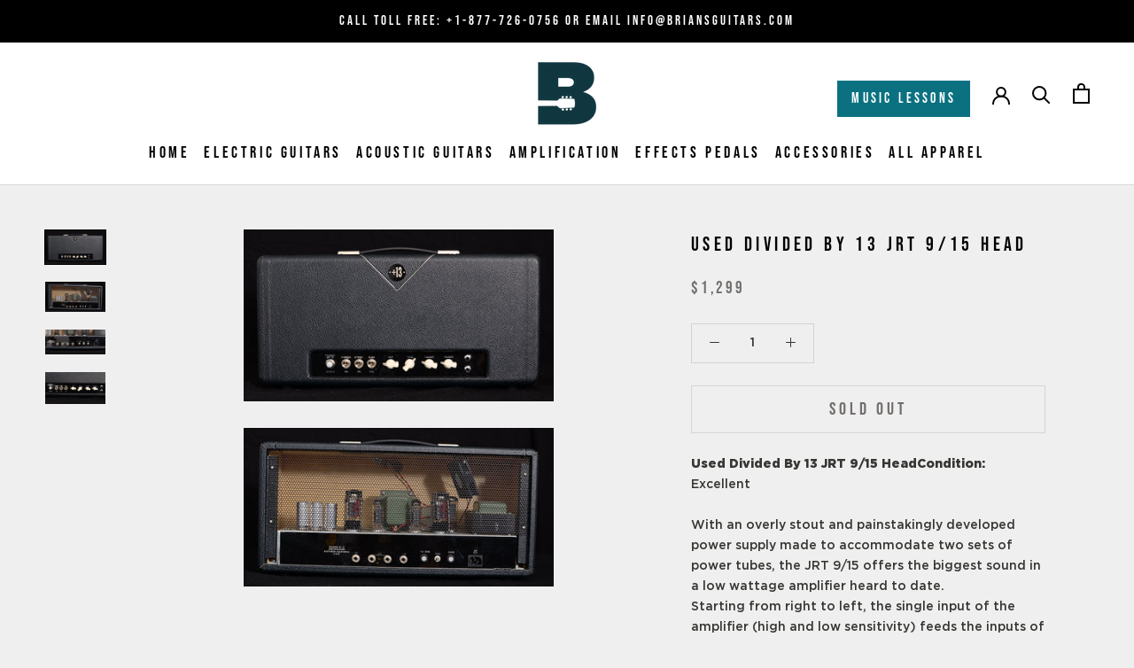

--- FILE ---
content_type: text/html; charset=utf-8
request_url: https://briansguitars.com/products/used-divided-by-13-jrt-9-15-head
body_size: 32978
content:
<!doctype html>

<html class="no-js" lang="en">
  <head>
    <!-- Google Tag Manager -->
<script>(function(w,d,s,l,i){w[l]=w[l]||[];w[l].push({'gtm.start':
new Date().getTime(),event:'gtm.js'});var f=d.getElementsByTagName(s)[0],
j=d.createElement(s),dl=l!='dataLayer'?'&l='+l:'';j.async=true;j.src=
'https://www.googletagmanager.com/gtm.js?id='+i+dl;f.parentNode.insertBefore(j,f);
})(window,document,'script','dataLayer','GTM-TX9ML4N');</script>
<!-- End Google Tag Manager -->
    <meta charset="utf-8">
    <meta http-equiv="X-UA-Compatible" content="IE=edge,chrome=1">
    <meta
      name="viewport"
      content="width=device-width, initial-scale=1.0, height=device-height, minimum-scale=1.0, maximum-scale=1.0"
    >
    <meta name="theme-color" content="">

    

    <title>
      Used Divided By 13 JRT 9/15 Head
    </title>




    	<meta name="description" content="Used Divided By 13 JRT 9/15 HeadCondition: ExcellentWith an overly stout and painstakingly developed power supply made to accommodate two sets of power tubes, the JRT 9/15 offers the biggest sound in a low wattage amplifier heard to date.Starting from right to left, the single input of the amplifier (high and low sensi">

    
      <link rel="canonical" href="https://briansguitars.com/products/used-divided-by-13-jrt-9-15-head">
    

    
<link rel="shortcut icon" href="//briansguitars.com/cdn/shop/files/B-Blue-logo_96x.png?v=1613766909" type="image/png"><meta name="google-site-verification" content="I7V4TRKpLZEZJfFO5BR7_QjIkfdBhK-FmeEZlYPZpDk">

    <meta property="og:type" content="product">
  <meta property="og:title" content="Used Divided By 13 JRT 9/15 Head"><meta property="og:image" content="http://briansguitars.com/cdn/shop/products/DSC_3838_2506b3c5-c239-4372-9132-af057e406cd1_1024x.jpg?v=1603270477">
    <meta property="og:image:secure_url" content="https://briansguitars.com/cdn/shop/products/DSC_3838_2506b3c5-c239-4372-9132-af057e406cd1_1024x.jpg?v=1603270477"><meta property="og:image" content="http://briansguitars.com/cdn/shop/products/DSC_3836_23a1a051-2acd-4199-ab41-534f9b06de44_1024x.jpg?v=1603270478">
    <meta property="og:image:secure_url" content="https://briansguitars.com/cdn/shop/products/DSC_3836_23a1a051-2acd-4199-ab41-534f9b06de44_1024x.jpg?v=1603270478"><meta property="og:image" content="http://briansguitars.com/cdn/shop/products/DSC_3837_a8ae5ace-4337-47dd-88a9-788896a49cde_1024x.jpg?v=1603270479">
    <meta property="og:image:secure_url" content="https://briansguitars.com/cdn/shop/products/DSC_3837_a8ae5ace-4337-47dd-88a9-788896a49cde_1024x.jpg?v=1603270479"><meta property="product:price:amount" content="1,299.00">
  <meta property="product:price:currency" content="USD"><meta property="og:description" content="Used Divided By 13 JRT 9/15 HeadCondition: ExcellentWith an overly stout and painstakingly developed power supply made to accommodate two sets of power tubes, the JRT 9/15 offers the biggest sound in a low wattage amplifier heard to date.Starting from right to left, the single input of the amplifier (high and low sensi"><meta property="og:url" content="https://briansguitars.com/products/used-divided-by-13-jrt-9-15-head">
<meta property="og:site_name" content="Brian&#39;s Guitars"><meta name="twitter:card" content="summary"><meta name="twitter:title" content="Used Divided By 13 JRT 9/15 Head">
  <meta name="twitter:description" content="Used Divided By 13 JRT 9/15 HeadCondition: ExcellentWith an overly stout and painstakingly developed power supply made to accommodate two sets of power tubes, the JRT 9/15 offers the biggest sound in a low wattage amplifier heard to date.Starting from right to left, the single input of the amplifier (high and low sensitivity) feeds the inputs of two 5879 Pentodes, each with its own volume control and blendable.Each is voiced differently: one is brighter with more clean headroom while the other is gainier and thicker in the low mids.Added to this volume is a 6 position switch which offers a &quot;bright cap&quot; selection.The last knob is a high cut for the overall amplifier. The &quot;Mode&quot; toggle provides a selection of either 9+ Watts with 6V6s, or 15+ Watts with EL84s, offering and exceeding the best tones available in some of">
  <meta name="twitter:image" content="https://briansguitars.com/cdn/shop/products/DSC_3838_2506b3c5-c239-4372-9132-af057e406cd1_600x600_crop_center.jpg?v=1603270477">

    

    <link href="//briansguitars.com/cdn/shop/t/12/assets/theme.min.css?v=160337327759317365141669412481" rel="stylesheet" type="text/css" media="all" />
    <link href="//briansguitars.com/cdn/shop/t/12/assets/custom.css?v=139996011758389883971669412481" rel="stylesheet" type="text/css" media="all" />

    <script>window.performance && window.performance.mark && window.performance.mark('shopify.content_for_header.start');</script><meta id="shopify-digital-wallet" name="shopify-digital-wallet" content="/40460320934/digital_wallets/dialog">
<meta name="shopify-checkout-api-token" content="66a26d93c3268002c288bcf50d2409ee">
<meta id="in-context-paypal-metadata" data-shop-id="40460320934" data-venmo-supported="false" data-environment="production" data-locale="en_US" data-paypal-v4="true" data-currency="USD">
<link rel="alternate" type="application/json+oembed" href="https://briansguitars.com/products/used-divided-by-13-jrt-9-15-head.oembed">
<script async="async" src="/checkouts/internal/preloads.js?locale=en-US"></script>
<link rel="preconnect" href="https://shop.app" crossorigin="anonymous">
<script async="async" src="https://shop.app/checkouts/internal/preloads.js?locale=en-US&shop_id=40460320934" crossorigin="anonymous"></script>
<script id="apple-pay-shop-capabilities" type="application/json">{"shopId":40460320934,"countryCode":"US","currencyCode":"USD","merchantCapabilities":["supports3DS"],"merchantId":"gid:\/\/shopify\/Shop\/40460320934","merchantName":"Brian's Guitars","requiredBillingContactFields":["postalAddress","email"],"requiredShippingContactFields":["postalAddress","email"],"shippingType":"shipping","supportedNetworks":["visa","masterCard","amex","discover","elo","jcb"],"total":{"type":"pending","label":"Brian's Guitars","amount":"1.00"},"shopifyPaymentsEnabled":true,"supportsSubscriptions":true}</script>
<script id="shopify-features" type="application/json">{"accessToken":"66a26d93c3268002c288bcf50d2409ee","betas":["rich-media-storefront-analytics"],"domain":"briansguitars.com","predictiveSearch":true,"shopId":40460320934,"locale":"en"}</script>
<script>var Shopify = Shopify || {};
Shopify.shop = "brians-guitars.myshopify.com";
Shopify.locale = "en";
Shopify.currency = {"active":"USD","rate":"1.0"};
Shopify.country = "US";
Shopify.theme = {"name":"Copy of Prestige - HP Edits v4.7.3","id":136202387704,"schema_name":"Prestige","schema_version":"4.7.2","theme_store_id":855,"role":"main"};
Shopify.theme.handle = "null";
Shopify.theme.style = {"id":null,"handle":null};
Shopify.cdnHost = "briansguitars.com/cdn";
Shopify.routes = Shopify.routes || {};
Shopify.routes.root = "/";</script>
<script type="module">!function(o){(o.Shopify=o.Shopify||{}).modules=!0}(window);</script>
<script>!function(o){function n(){var o=[];function n(){o.push(Array.prototype.slice.apply(arguments))}return n.q=o,n}var t=o.Shopify=o.Shopify||{};t.loadFeatures=n(),t.autoloadFeatures=n()}(window);</script>
<script>
  window.ShopifyPay = window.ShopifyPay || {};
  window.ShopifyPay.apiHost = "shop.app\/pay";
  window.ShopifyPay.redirectState = null;
</script>
<script id="shop-js-analytics" type="application/json">{"pageType":"product"}</script>
<script defer="defer" async type="module" src="//briansguitars.com/cdn/shopifycloud/shop-js/modules/v2/client.init-shop-cart-sync_IZsNAliE.en.esm.js"></script>
<script defer="defer" async type="module" src="//briansguitars.com/cdn/shopifycloud/shop-js/modules/v2/chunk.common_0OUaOowp.esm.js"></script>
<script type="module">
  await import("//briansguitars.com/cdn/shopifycloud/shop-js/modules/v2/client.init-shop-cart-sync_IZsNAliE.en.esm.js");
await import("//briansguitars.com/cdn/shopifycloud/shop-js/modules/v2/chunk.common_0OUaOowp.esm.js");

  window.Shopify.SignInWithShop?.initShopCartSync?.({"fedCMEnabled":true,"windoidEnabled":true});

</script>
<script>
  window.Shopify = window.Shopify || {};
  if (!window.Shopify.featureAssets) window.Shopify.featureAssets = {};
  window.Shopify.featureAssets['shop-js'] = {"shop-cart-sync":["modules/v2/client.shop-cart-sync_DLOhI_0X.en.esm.js","modules/v2/chunk.common_0OUaOowp.esm.js"],"init-fed-cm":["modules/v2/client.init-fed-cm_C6YtU0w6.en.esm.js","modules/v2/chunk.common_0OUaOowp.esm.js"],"shop-button":["modules/v2/client.shop-button_BCMx7GTG.en.esm.js","modules/v2/chunk.common_0OUaOowp.esm.js"],"shop-cash-offers":["modules/v2/client.shop-cash-offers_BT26qb5j.en.esm.js","modules/v2/chunk.common_0OUaOowp.esm.js","modules/v2/chunk.modal_CGo_dVj3.esm.js"],"init-windoid":["modules/v2/client.init-windoid_B9PkRMql.en.esm.js","modules/v2/chunk.common_0OUaOowp.esm.js"],"init-shop-email-lookup-coordinator":["modules/v2/client.init-shop-email-lookup-coordinator_DZkqjsbU.en.esm.js","modules/v2/chunk.common_0OUaOowp.esm.js"],"shop-toast-manager":["modules/v2/client.shop-toast-manager_Di2EnuM7.en.esm.js","modules/v2/chunk.common_0OUaOowp.esm.js"],"shop-login-button":["modules/v2/client.shop-login-button_BtqW_SIO.en.esm.js","modules/v2/chunk.common_0OUaOowp.esm.js","modules/v2/chunk.modal_CGo_dVj3.esm.js"],"avatar":["modules/v2/client.avatar_BTnouDA3.en.esm.js"],"pay-button":["modules/v2/client.pay-button_CWa-C9R1.en.esm.js","modules/v2/chunk.common_0OUaOowp.esm.js"],"init-shop-cart-sync":["modules/v2/client.init-shop-cart-sync_IZsNAliE.en.esm.js","modules/v2/chunk.common_0OUaOowp.esm.js"],"init-customer-accounts":["modules/v2/client.init-customer-accounts_DenGwJTU.en.esm.js","modules/v2/client.shop-login-button_BtqW_SIO.en.esm.js","modules/v2/chunk.common_0OUaOowp.esm.js","modules/v2/chunk.modal_CGo_dVj3.esm.js"],"init-shop-for-new-customer-accounts":["modules/v2/client.init-shop-for-new-customer-accounts_JdHXxpS9.en.esm.js","modules/v2/client.shop-login-button_BtqW_SIO.en.esm.js","modules/v2/chunk.common_0OUaOowp.esm.js","modules/v2/chunk.modal_CGo_dVj3.esm.js"],"init-customer-accounts-sign-up":["modules/v2/client.init-customer-accounts-sign-up_D6__K_p8.en.esm.js","modules/v2/client.shop-login-button_BtqW_SIO.en.esm.js","modules/v2/chunk.common_0OUaOowp.esm.js","modules/v2/chunk.modal_CGo_dVj3.esm.js"],"checkout-modal":["modules/v2/client.checkout-modal_C_ZQDY6s.en.esm.js","modules/v2/chunk.common_0OUaOowp.esm.js","modules/v2/chunk.modal_CGo_dVj3.esm.js"],"shop-follow-button":["modules/v2/client.shop-follow-button_XetIsj8l.en.esm.js","modules/v2/chunk.common_0OUaOowp.esm.js","modules/v2/chunk.modal_CGo_dVj3.esm.js"],"lead-capture":["modules/v2/client.lead-capture_DvA72MRN.en.esm.js","modules/v2/chunk.common_0OUaOowp.esm.js","modules/v2/chunk.modal_CGo_dVj3.esm.js"],"shop-login":["modules/v2/client.shop-login_ClXNxyh6.en.esm.js","modules/v2/chunk.common_0OUaOowp.esm.js","modules/v2/chunk.modal_CGo_dVj3.esm.js"],"payment-terms":["modules/v2/client.payment-terms_CNlwjfZz.en.esm.js","modules/v2/chunk.common_0OUaOowp.esm.js","modules/v2/chunk.modal_CGo_dVj3.esm.js"]};
</script>
<script>(function() {
  var isLoaded = false;
  function asyncLoad() {
    if (isLoaded) return;
    isLoaded = true;
    var urls = ["https:\/\/chimpstatic.com\/mcjs-connected\/js\/users\/28cd498fb8cb12816a3b1469e\/e132b4b28d3483ea53e588b08.js?shop=brians-guitars.myshopify.com","https:\/\/static.klaviyo.com\/onsite\/js\/RW5X6v\/klaviyo.js?company_id=RW5X6v\u0026shop=brians-guitars.myshopify.com"];
    for (var i = 0; i < urls.length; i++) {
      var s = document.createElement('script');
      s.type = 'text/javascript';
      s.async = true;
      s.src = urls[i];
      var x = document.getElementsByTagName('script')[0];
      x.parentNode.insertBefore(s, x);
    }
  };
  if(window.attachEvent) {
    window.attachEvent('onload', asyncLoad);
  } else {
    window.addEventListener('load', asyncLoad, false);
  }
})();</script>
<script id="__st">var __st={"a":40460320934,"offset":-18000,"reqid":"25052024-4e4e-4af5-a25e-abd70a51c65f-1768358824","pageurl":"briansguitars.com\/products\/used-divided-by-13-jrt-9-15-head","u":"a8dc3ef0a2f8","p":"product","rtyp":"product","rid":5623801053350};</script>
<script>window.ShopifyPaypalV4VisibilityTracking = true;</script>
<script id="captcha-bootstrap">!function(){'use strict';const t='contact',e='account',n='new_comment',o=[[t,t],['blogs',n],['comments',n],[t,'customer']],c=[[e,'customer_login'],[e,'guest_login'],[e,'recover_customer_password'],[e,'create_customer']],r=t=>t.map((([t,e])=>`form[action*='/${t}']:not([data-nocaptcha='true']) input[name='form_type'][value='${e}']`)).join(','),a=t=>()=>t?[...document.querySelectorAll(t)].map((t=>t.form)):[];function s(){const t=[...o],e=r(t);return a(e)}const i='password',u='form_key',d=['recaptcha-v3-token','g-recaptcha-response','h-captcha-response',i],f=()=>{try{return window.sessionStorage}catch{return}},m='__shopify_v',_=t=>t.elements[u];function p(t,e,n=!1){try{const o=window.sessionStorage,c=JSON.parse(o.getItem(e)),{data:r}=function(t){const{data:e,action:n}=t;return t[m]||n?{data:e,action:n}:{data:t,action:n}}(c);for(const[e,n]of Object.entries(r))t.elements[e]&&(t.elements[e].value=n);n&&o.removeItem(e)}catch(o){console.error('form repopulation failed',{error:o})}}const l='form_type',E='cptcha';function T(t){t.dataset[E]=!0}const w=window,h=w.document,L='Shopify',v='ce_forms',y='captcha';let A=!1;((t,e)=>{const n=(g='f06e6c50-85a8-45c8-87d0-21a2b65856fe',I='https://cdn.shopify.com/shopifycloud/storefront-forms-hcaptcha/ce_storefront_forms_captcha_hcaptcha.v1.5.2.iife.js',D={infoText:'Protected by hCaptcha',privacyText:'Privacy',termsText:'Terms'},(t,e,n)=>{const o=w[L][v],c=o.bindForm;if(c)return c(t,g,e,D).then(n);var r;o.q.push([[t,g,e,D],n]),r=I,A||(h.body.append(Object.assign(h.createElement('script'),{id:'captcha-provider',async:!0,src:r})),A=!0)});var g,I,D;w[L]=w[L]||{},w[L][v]=w[L][v]||{},w[L][v].q=[],w[L][y]=w[L][y]||{},w[L][y].protect=function(t,e){n(t,void 0,e),T(t)},Object.freeze(w[L][y]),function(t,e,n,w,h,L){const[v,y,A,g]=function(t,e,n){const i=e?o:[],u=t?c:[],d=[...i,...u],f=r(d),m=r(i),_=r(d.filter((([t,e])=>n.includes(e))));return[a(f),a(m),a(_),s()]}(w,h,L),I=t=>{const e=t.target;return e instanceof HTMLFormElement?e:e&&e.form},D=t=>v().includes(t);t.addEventListener('submit',(t=>{const e=I(t);if(!e)return;const n=D(e)&&!e.dataset.hcaptchaBound&&!e.dataset.recaptchaBound,o=_(e),c=g().includes(e)&&(!o||!o.value);(n||c)&&t.preventDefault(),c&&!n&&(function(t){try{if(!f())return;!function(t){const e=f();if(!e)return;const n=_(t);if(!n)return;const o=n.value;o&&e.removeItem(o)}(t);const e=Array.from(Array(32),(()=>Math.random().toString(36)[2])).join('');!function(t,e){_(t)||t.append(Object.assign(document.createElement('input'),{type:'hidden',name:u})),t.elements[u].value=e}(t,e),function(t,e){const n=f();if(!n)return;const o=[...t.querySelectorAll(`input[type='${i}']`)].map((({name:t})=>t)),c=[...d,...o],r={};for(const[a,s]of new FormData(t).entries())c.includes(a)||(r[a]=s);n.setItem(e,JSON.stringify({[m]:1,action:t.action,data:r}))}(t,e)}catch(e){console.error('failed to persist form',e)}}(e),e.submit())}));const S=(t,e)=>{t&&!t.dataset[E]&&(n(t,e.some((e=>e===t))),T(t))};for(const o of['focusin','change'])t.addEventListener(o,(t=>{const e=I(t);D(e)&&S(e,y())}));const B=e.get('form_key'),M=e.get(l),P=B&&M;t.addEventListener('DOMContentLoaded',(()=>{const t=y();if(P)for(const e of t)e.elements[l].value===M&&p(e,B);[...new Set([...A(),...v().filter((t=>'true'===t.dataset.shopifyCaptcha))])].forEach((e=>S(e,t)))}))}(h,new URLSearchParams(w.location.search),n,t,e,['guest_login'])})(!0,!0)}();</script>
<script integrity="sha256-4kQ18oKyAcykRKYeNunJcIwy7WH5gtpwJnB7kiuLZ1E=" data-source-attribution="shopify.loadfeatures" defer="defer" src="//briansguitars.com/cdn/shopifycloud/storefront/assets/storefront/load_feature-a0a9edcb.js" crossorigin="anonymous"></script>
<script crossorigin="anonymous" defer="defer" src="//briansguitars.com/cdn/shopifycloud/storefront/assets/shopify_pay/storefront-65b4c6d7.js?v=20250812"></script>
<script data-source-attribution="shopify.dynamic_checkout.dynamic.init">var Shopify=Shopify||{};Shopify.PaymentButton=Shopify.PaymentButton||{isStorefrontPortableWallets:!0,init:function(){window.Shopify.PaymentButton.init=function(){};var t=document.createElement("script");t.src="https://briansguitars.com/cdn/shopifycloud/portable-wallets/latest/portable-wallets.en.js",t.type="module",document.head.appendChild(t)}};
</script>
<script data-source-attribution="shopify.dynamic_checkout.buyer_consent">
  function portableWalletsHideBuyerConsent(e){var t=document.getElementById("shopify-buyer-consent"),n=document.getElementById("shopify-subscription-policy-button");t&&n&&(t.classList.add("hidden"),t.setAttribute("aria-hidden","true"),n.removeEventListener("click",e))}function portableWalletsShowBuyerConsent(e){var t=document.getElementById("shopify-buyer-consent"),n=document.getElementById("shopify-subscription-policy-button");t&&n&&(t.classList.remove("hidden"),t.removeAttribute("aria-hidden"),n.addEventListener("click",e))}window.Shopify?.PaymentButton&&(window.Shopify.PaymentButton.hideBuyerConsent=portableWalletsHideBuyerConsent,window.Shopify.PaymentButton.showBuyerConsent=portableWalletsShowBuyerConsent);
</script>
<script>
  function portableWalletsCleanup(e){e&&e.src&&console.error("Failed to load portable wallets script "+e.src);var t=document.querySelectorAll("shopify-accelerated-checkout .shopify-payment-button__skeleton, shopify-accelerated-checkout-cart .wallet-cart-button__skeleton"),e=document.getElementById("shopify-buyer-consent");for(let e=0;e<t.length;e++)t[e].remove();e&&e.remove()}function portableWalletsNotLoadedAsModule(e){e instanceof ErrorEvent&&"string"==typeof e.message&&e.message.includes("import.meta")&&"string"==typeof e.filename&&e.filename.includes("portable-wallets")&&(window.removeEventListener("error",portableWalletsNotLoadedAsModule),window.Shopify.PaymentButton.failedToLoad=e,"loading"===document.readyState?document.addEventListener("DOMContentLoaded",window.Shopify.PaymentButton.init):window.Shopify.PaymentButton.init())}window.addEventListener("error",portableWalletsNotLoadedAsModule);
</script>

<script type="module" src="https://briansguitars.com/cdn/shopifycloud/portable-wallets/latest/portable-wallets.en.js" onError="portableWalletsCleanup(this)" crossorigin="anonymous"></script>
<script nomodule>
  document.addEventListener("DOMContentLoaded", portableWalletsCleanup);
</script>

<link id="shopify-accelerated-checkout-styles" rel="stylesheet" media="screen" href="https://briansguitars.com/cdn/shopifycloud/portable-wallets/latest/accelerated-checkout-backwards-compat.css" crossorigin="anonymous">
<style id="shopify-accelerated-checkout-cart">
        #shopify-buyer-consent {
  margin-top: 1em;
  display: inline-block;
  width: 100%;
}

#shopify-buyer-consent.hidden {
  display: none;
}

#shopify-subscription-policy-button {
  background: none;
  border: none;
  padding: 0;
  text-decoration: underline;
  font-size: inherit;
  cursor: pointer;
}

#shopify-subscription-policy-button::before {
  box-shadow: none;
}

      </style>

<script>window.performance && window.performance.mark && window.performance.mark('shopify.content_for_header.end');</script>

    <script>
      // This allows to expose several variables to the global scope, to be used in scripts
      window.theme = {
        pageType: "product",
        moneyFormat: "${{amount}}",
        moneyWithCurrencyFormat: "${{amount}} USD",
        productImageSize: "tall",
        searchMode: "product",
        showPageTransition: true,
        showElementStaggering: true,
        showImageZooming: true
      };

      window.routes = {
        rootUrl: "\/",
        cartUrl: "\/cart",
        cartAddUrl: "\/cart\/add",
        cartChangeUrl: "\/cart\/change",
        searchUrl: "\/search",
        productRecommendationsUrl: "\/recommendations\/products"
      };

      window.languages = {
        cartAddNote: "Add Order Note",
        cartEditNote: "Edit Order Note",
        productImageLoadingError: "This image could not be loaded. Please try to reload the page.",
        productFormAddToCart: "Add to cart",
        productFormUnavailable: "Unavailable",
        productFormSoldOut: "Sold Out",
        shippingEstimatorOneResult: "1 option available:",
        shippingEstimatorMoreResults: "{{count}} options available:",
        shippingEstimatorNoResults: "No shipping could be found"
      };

      window.lazySizesConfig = {
        loadHidden: false,
        hFac: 0.5,
        expFactor: 2,
        ricTimeout: 150,
        lazyClass: 'Image--lazyLoad',
        loadingClass: 'Image--lazyLoading',
        loadedClass: 'Image--lazyLoaded'
      };

      document.documentElement.className = document.documentElement.className.replace('no-js', 'js');
      document.documentElement.style.setProperty('--window-height', window.innerHeight + 'px');

      // We do a quick detection of some features (we could use Modernizr but for so little...)
      (function() {
        document.documentElement.className += ((window.CSS && window.CSS.supports('(position: sticky) or (position: -webkit-sticky)')) ? ' supports-sticky' : ' no-supports-sticky');
        document.documentElement.className += (window.matchMedia('(-moz-touch-enabled: 1), (hover: none)')).matches ? ' no-supports-hover' : ' supports-hover';
      }());
    </script>

    <script src="//briansguitars.com/cdn/shop/t/12/assets/lazysizes.min.js?v=174358363404432586981669412481" defer></script><script
      src="https://polyfill-fastly.net/v3/polyfill.min.js?unknown=polyfill&features=fetch,Element.prototype.closest,Element.prototype.remove,Element.prototype.classList,Array.prototype.includes,Array.prototype.fill,Object.assign,CustomEvent,IntersectionObserver,IntersectionObserverEntry,URL"
      defer
    ></script>
    <script src="//briansguitars.com/cdn/shop/t/12/assets/libs.min.js?v=26178543184394469741669412481" defer></script>
    <script src="//briansguitars.com/cdn/shop/t/12/assets/theme.min.js?v=50810413034636954111669412481" defer></script>
    <!-- <script src="{#{ 'custom.js' | asset_url }#}" defer></script> -->

    <script>
      (function () {
        window.onpageshow = function() {
          if (window.theme.showPageTransition) {
            var pageTransition = document.querySelector('.PageTransition');

            if (pageTransition) {
              pageTransition.style.visibility = 'visible';
              pageTransition.style.opacity = '0';
            }
          }

          // When the page is loaded from the cache, we have to reload the cart content
          document.documentElement.dispatchEvent(new CustomEvent('cart:refresh', {
            bubbles: true
          }));
        };
      })();
    </script>

    
  <script type="application/ld+json">
  {
    "@context": "http://schema.org",
    "@type": "Product",
    "offers": [{
          "@type": "Offer",
          "name": "Default Title",
          "availability":"https://schema.org/OutOfStock",
          "price": 1299.0,
          "priceCurrency": "USD",
          "priceValidUntil": "2026-01-23","url": "/products/used-divided-by-13-jrt-9-15-head/products/used-divided-by-13-jrt-9-15-head?variant=35765161754790"
        }
],
    "brand": {
      "name": "vendor-unknown"
    },
    "name": "Used Divided By 13 JRT 9\/15 Head",
    "description": "Used Divided By 13 JRT 9\/15 HeadCondition: ExcellentWith an overly stout and painstakingly developed power supply made to accommodate two sets of power tubes, the JRT 9\/15 offers the biggest sound in a low wattage amplifier heard to date.Starting from right to left, the single input of the amplifier (high and low sensitivity) feeds the inputs of two 5879 Pentodes, each with its own volume control and blendable.Each is voiced differently: one is brighter with more clean headroom while the other is gainier and thicker in the low mids.Added to this volume is a 6 position switch which offers a \"bright cap\" selection.The last knob is a high cut for the overall amplifier. The \"Mode\" toggle provides a selection of either 9+ Watts with 6V6s, or 15+ Watts with EL84s, offering and exceeding the best tones available in some of our favorite late 50's American 6V6 amplifiers, and our favorite EL84\/EL34 English amplifiers. Don't be fooled by its size; this one sounds huge!SPECS\/FEATURES9 Watts, 2 x 6V6, Class A15 Watts, 2 x EL84, Class AB1Cathode BiasSingle Channel, Dual ModesV1, V2, Click, Hi-CutHalf Power Switch (9 Watts)Tube Rectified (5AR4\/GZ34)Power Section: Mode 1: 2 x 6V6 GTPower Section: Mode 2: 2 x EL84Preamp: 12AX7's, 58794, 8, 16 Ohm outputDIMENSIONSSm Head: 22W x 11.25H x 8D, 30Lbs.Combo: 22W x 21.25H x 10.5D, 48Lbs.",
    "category": "Amplification",
    "url": "/products/used-divided-by-13-jrt-9-15-head/products/used-divided-by-13-jrt-9-15-head",
    "sku": "",
    "image": {
      "@type": "ImageObject",
      "url": "https://briansguitars.com/cdn/shop/products/DSC_3838_2506b3c5-c239-4372-9132-af057e406cd1_1024x.jpg?v=1603270477",
      "image": "https://briansguitars.com/cdn/shop/products/DSC_3838_2506b3c5-c239-4372-9132-af057e406cd1_1024x.jpg?v=1603270477",
      "name": "Used Divided By 13 JRT 9\/15 Head-Brian's Guitars",
      "width": "1024",
      "height": "1024"
    }
  }
  </script>



  <script type="application/ld+json">
  {
    "@context": "http://schema.org",
    "@type": "BreadcrumbList",
  "itemListElement": [{
      "@type": "ListItem",
      "position": 1,
      "name": "Translation missing: en.general.breadcrumb.home",
      "item": "https://briansguitars.com"
    },{
          "@type": "ListItem",
          "position": 2,
          "name": "Used Divided By 13 JRT 9\/15 Head",
          "item": "https://briansguitars.com/products/used-divided-by-13-jrt-9-15-head"
        }]
  }
  </script>


    <!--
      <script type="text/javascript" src="https://www.bugherd.com/sidebarv2.js?apikey=d7y3kuqhxn4enm4qnyq7rg" async="true"></script>
    -->

    <script>
      const redirects = {
        // "/collections/effects-pedals/effects-pedals_beetronics": "/collections/beetronics-effects-pedals/",
        // "/collections/effects-pedals/effects-pedals_black-cat-effects": "/collections/black-cat-effects-pedals",
        // "/collections/effects-pedals/effects-pedals_Catalinbread": "/collections/catalinbread-effects-pedals",
        // "/collections/effects-pedals/effects-pedals_Death-By-Audio": "/collections/death-by-audio-effects-pedals",
        // "/collections/effects-pedals/effects-pedals_Empress": "/collections/empress-effects-pedals",
        // "/collections/effects-pedals/effects-pedals_Earthquaker-Devices": "/collections/earthquaker-devices-effects-pedals",
        // "/collections/effects-pedals/effects-pedals_matthews-effects": "/collections/matthews-effects-pedals",
        // "/collections/effects-pedals/effects-pedals_Paul-Reed-Smith": "/collections/prs-effects-pedals",
        // "/collections/effects-pedals/effects-pedals_Walrus-Audio": "/collections/walrus-audio-effects-pedals",
        "/collections/effects-pedals/effects-pedals_Xotic": "/collections/xotic-effects-pedals",
        // "/collections/effects-pedals/effects-pedals_Hudson-Electronics": "/collections/hudson-electronics-effects-pedals",
        // "/collections/effects-pedals/effects-pedals_teenage-engineering": "/collections/teenage-engineering-effects-pedals",
        "/collections/effects-pedals/effects-pedals_Wampler": "/collections/wampler-effects-pedals",
        "/collections/effects-pedals/effects-pedals_Xotic": "/collections/xotic-effects-pedals",
        "/collections/effects-pedals/used-effects-pedals_Used-Effects": "/collections/used-effects-pedals",
        "/collections/guitar-accessories/cables_lava-cables": "/collections/lava-guitar-cables",
        "/collections/acoustic-guitars/taylor-guitars": "/collections/taylor-acoustic-guitars",
        // "/collections/guitar-accessories/cables_mogami-cables": "/collections/mogami-guitar-cables",
        // "/collections/guitar-accessories/accessories_capo": "/collections/capo-guitar-accessories",
        // "/collections/effects-pedals/effects-pedals_Black-Cat-Effects": "/collections/black-cat-effects-pedals"

      };
      const currentPath = window.location.pathname;
      if (redirects[currentPath]) {
        const canonicalLink = document.createElement('link');
        canonicalLink.rel = 'canonical';
        canonicalLink.href = 'https://briansguitars.com' + redirects[currentPath];
        document.head.appendChild(canonicalLink);

        window.location.href = redirects[currentPath];
      }
    </script>
  <!-- BEGIN app block: shopify://apps/klaviyo-email-marketing-sms/blocks/klaviyo-onsite-embed/2632fe16-c075-4321-a88b-50b567f42507 -->












  <script async src="https://static.klaviyo.com/onsite/js/RW5X6v/klaviyo.js?company_id=RW5X6v"></script>
  <script>!function(){if(!window.klaviyo){window._klOnsite=window._klOnsite||[];try{window.klaviyo=new Proxy({},{get:function(n,i){return"push"===i?function(){var n;(n=window._klOnsite).push.apply(n,arguments)}:function(){for(var n=arguments.length,o=new Array(n),w=0;w<n;w++)o[w]=arguments[w];var t="function"==typeof o[o.length-1]?o.pop():void 0,e=new Promise((function(n){window._klOnsite.push([i].concat(o,[function(i){t&&t(i),n(i)}]))}));return e}}})}catch(n){window.klaviyo=window.klaviyo||[],window.klaviyo.push=function(){var n;(n=window._klOnsite).push.apply(n,arguments)}}}}();</script>

  
    <script id="viewed_product">
      if (item == null) {
        var _learnq = _learnq || [];

        var MetafieldReviews = null
        var MetafieldYotpoRating = null
        var MetafieldYotpoCount = null
        var MetafieldLooxRating = null
        var MetafieldLooxCount = null
        var okendoProduct = null
        var okendoProductReviewCount = null
        var okendoProductReviewAverageValue = null
        try {
          // The following fields are used for Customer Hub recently viewed in order to add reviews.
          // This information is not part of __kla_viewed. Instead, it is part of __kla_viewed_reviewed_items
          MetafieldReviews = {};
          MetafieldYotpoRating = null
          MetafieldYotpoCount = null
          MetafieldLooxRating = null
          MetafieldLooxCount = null

          okendoProduct = null
          // If the okendo metafield is not legacy, it will error, which then requires the new json formatted data
          if (okendoProduct && 'error' in okendoProduct) {
            okendoProduct = null
          }
          okendoProductReviewCount = okendoProduct ? okendoProduct.reviewCount : null
          okendoProductReviewAverageValue = okendoProduct ? okendoProduct.reviewAverageValue : null
        } catch (error) {
          console.error('Error in Klaviyo onsite reviews tracking:', error);
        }

        var item = {
          Name: "Used Divided By 13 JRT 9\/15 Head",
          ProductID: 5623801053350,
          Categories: ["Sold Out Archive"],
          ImageURL: "https://briansguitars.com/cdn/shop/products/DSC_3838_2506b3c5-c239-4372-9132-af057e406cd1_grande.jpg?v=1603270477",
          URL: "https://briansguitars.com/products/used-divided-by-13-jrt-9-15-head",
          Brand: "vendor-unknown",
          Price: "$1,299.00",
          Value: "1,299.00",
          CompareAtPrice: "$0.00"
        };
        _learnq.push(['track', 'Viewed Product', item]);
        _learnq.push(['trackViewedItem', {
          Title: item.Name,
          ItemId: item.ProductID,
          Categories: item.Categories,
          ImageUrl: item.ImageURL,
          Url: item.URL,
          Metadata: {
            Brand: item.Brand,
            Price: item.Price,
            Value: item.Value,
            CompareAtPrice: item.CompareAtPrice
          },
          metafields:{
            reviews: MetafieldReviews,
            yotpo:{
              rating: MetafieldYotpoRating,
              count: MetafieldYotpoCount,
            },
            loox:{
              rating: MetafieldLooxRating,
              count: MetafieldLooxCount,
            },
            okendo: {
              rating: okendoProductReviewAverageValue,
              count: okendoProductReviewCount,
            }
          }
        }]);
      }
    </script>
  




  <script>
    window.klaviyoReviewsProductDesignMode = false
  </script>







<!-- END app block --><link href="https://monorail-edge.shopifysvc.com" rel="dns-prefetch">
<script>(function(){if ("sendBeacon" in navigator && "performance" in window) {try {var session_token_from_headers = performance.getEntriesByType('navigation')[0].serverTiming.find(x => x.name == '_s').description;} catch {var session_token_from_headers = undefined;}var session_cookie_matches = document.cookie.match(/_shopify_s=([^;]*)/);var session_token_from_cookie = session_cookie_matches && session_cookie_matches.length === 2 ? session_cookie_matches[1] : "";var session_token = session_token_from_headers || session_token_from_cookie || "";function handle_abandonment_event(e) {var entries = performance.getEntries().filter(function(entry) {return /monorail-edge.shopifysvc.com/.test(entry.name);});if (!window.abandonment_tracked && entries.length === 0) {window.abandonment_tracked = true;var currentMs = Date.now();var navigation_start = performance.timing.navigationStart;var payload = {shop_id: 40460320934,url: window.location.href,navigation_start,duration: currentMs - navigation_start,session_token,page_type: "product"};window.navigator.sendBeacon("https://monorail-edge.shopifysvc.com/v1/produce", JSON.stringify({schema_id: "online_store_buyer_site_abandonment/1.1",payload: payload,metadata: {event_created_at_ms: currentMs,event_sent_at_ms: currentMs}}));}}window.addEventListener('pagehide', handle_abandonment_event);}}());</script>
<script id="web-pixels-manager-setup">(function e(e,d,r,n,o){if(void 0===o&&(o={}),!Boolean(null===(a=null===(i=window.Shopify)||void 0===i?void 0:i.analytics)||void 0===a?void 0:a.replayQueue)){var i,a;window.Shopify=window.Shopify||{};var t=window.Shopify;t.analytics=t.analytics||{};var s=t.analytics;s.replayQueue=[],s.publish=function(e,d,r){return s.replayQueue.push([e,d,r]),!0};try{self.performance.mark("wpm:start")}catch(e){}var l=function(){var e={modern:/Edge?\/(1{2}[4-9]|1[2-9]\d|[2-9]\d{2}|\d{4,})\.\d+(\.\d+|)|Firefox\/(1{2}[4-9]|1[2-9]\d|[2-9]\d{2}|\d{4,})\.\d+(\.\d+|)|Chrom(ium|e)\/(9{2}|\d{3,})\.\d+(\.\d+|)|(Maci|X1{2}).+ Version\/(15\.\d+|(1[6-9]|[2-9]\d|\d{3,})\.\d+)([,.]\d+|)( \(\w+\)|)( Mobile\/\w+|) Safari\/|Chrome.+OPR\/(9{2}|\d{3,})\.\d+\.\d+|(CPU[ +]OS|iPhone[ +]OS|CPU[ +]iPhone|CPU IPhone OS|CPU iPad OS)[ +]+(15[._]\d+|(1[6-9]|[2-9]\d|\d{3,})[._]\d+)([._]\d+|)|Android:?[ /-](13[3-9]|1[4-9]\d|[2-9]\d{2}|\d{4,})(\.\d+|)(\.\d+|)|Android.+Firefox\/(13[5-9]|1[4-9]\d|[2-9]\d{2}|\d{4,})\.\d+(\.\d+|)|Android.+Chrom(ium|e)\/(13[3-9]|1[4-9]\d|[2-9]\d{2}|\d{4,})\.\d+(\.\d+|)|SamsungBrowser\/([2-9]\d|\d{3,})\.\d+/,legacy:/Edge?\/(1[6-9]|[2-9]\d|\d{3,})\.\d+(\.\d+|)|Firefox\/(5[4-9]|[6-9]\d|\d{3,})\.\d+(\.\d+|)|Chrom(ium|e)\/(5[1-9]|[6-9]\d|\d{3,})\.\d+(\.\d+|)([\d.]+$|.*Safari\/(?![\d.]+ Edge\/[\d.]+$))|(Maci|X1{2}).+ Version\/(10\.\d+|(1[1-9]|[2-9]\d|\d{3,})\.\d+)([,.]\d+|)( \(\w+\)|)( Mobile\/\w+|) Safari\/|Chrome.+OPR\/(3[89]|[4-9]\d|\d{3,})\.\d+\.\d+|(CPU[ +]OS|iPhone[ +]OS|CPU[ +]iPhone|CPU IPhone OS|CPU iPad OS)[ +]+(10[._]\d+|(1[1-9]|[2-9]\d|\d{3,})[._]\d+)([._]\d+|)|Android:?[ /-](13[3-9]|1[4-9]\d|[2-9]\d{2}|\d{4,})(\.\d+|)(\.\d+|)|Mobile Safari.+OPR\/([89]\d|\d{3,})\.\d+\.\d+|Android.+Firefox\/(13[5-9]|1[4-9]\d|[2-9]\d{2}|\d{4,})\.\d+(\.\d+|)|Android.+Chrom(ium|e)\/(13[3-9]|1[4-9]\d|[2-9]\d{2}|\d{4,})\.\d+(\.\d+|)|Android.+(UC? ?Browser|UCWEB|U3)[ /]?(15\.([5-9]|\d{2,})|(1[6-9]|[2-9]\d|\d{3,})\.\d+)\.\d+|SamsungBrowser\/(5\.\d+|([6-9]|\d{2,})\.\d+)|Android.+MQ{2}Browser\/(14(\.(9|\d{2,})|)|(1[5-9]|[2-9]\d|\d{3,})(\.\d+|))(\.\d+|)|K[Aa][Ii]OS\/(3\.\d+|([4-9]|\d{2,})\.\d+)(\.\d+|)/},d=e.modern,r=e.legacy,n=navigator.userAgent;return n.match(d)?"modern":n.match(r)?"legacy":"unknown"}(),u="modern"===l?"modern":"legacy",c=(null!=n?n:{modern:"",legacy:""})[u],f=function(e){return[e.baseUrl,"/wpm","/b",e.hashVersion,"modern"===e.buildTarget?"m":"l",".js"].join("")}({baseUrl:d,hashVersion:r,buildTarget:u}),m=function(e){var d=e.version,r=e.bundleTarget,n=e.surface,o=e.pageUrl,i=e.monorailEndpoint;return{emit:function(e){var a=e.status,t=e.errorMsg,s=(new Date).getTime(),l=JSON.stringify({metadata:{event_sent_at_ms:s},events:[{schema_id:"web_pixels_manager_load/3.1",payload:{version:d,bundle_target:r,page_url:o,status:a,surface:n,error_msg:t},metadata:{event_created_at_ms:s}}]});if(!i)return console&&console.warn&&console.warn("[Web Pixels Manager] No Monorail endpoint provided, skipping logging."),!1;try{return self.navigator.sendBeacon.bind(self.navigator)(i,l)}catch(e){}var u=new XMLHttpRequest;try{return u.open("POST",i,!0),u.setRequestHeader("Content-Type","text/plain"),u.send(l),!0}catch(e){return console&&console.warn&&console.warn("[Web Pixels Manager] Got an unhandled error while logging to Monorail."),!1}}}}({version:r,bundleTarget:l,surface:e.surface,pageUrl:self.location.href,monorailEndpoint:e.monorailEndpoint});try{o.browserTarget=l,function(e){var d=e.src,r=e.async,n=void 0===r||r,o=e.onload,i=e.onerror,a=e.sri,t=e.scriptDataAttributes,s=void 0===t?{}:t,l=document.createElement("script"),u=document.querySelector("head"),c=document.querySelector("body");if(l.async=n,l.src=d,a&&(l.integrity=a,l.crossOrigin="anonymous"),s)for(var f in s)if(Object.prototype.hasOwnProperty.call(s,f))try{l.dataset[f]=s[f]}catch(e){}if(o&&l.addEventListener("load",o),i&&l.addEventListener("error",i),u)u.appendChild(l);else{if(!c)throw new Error("Did not find a head or body element to append the script");c.appendChild(l)}}({src:f,async:!0,onload:function(){if(!function(){var e,d;return Boolean(null===(d=null===(e=window.Shopify)||void 0===e?void 0:e.analytics)||void 0===d?void 0:d.initialized)}()){var d=window.webPixelsManager.init(e)||void 0;if(d){var r=window.Shopify.analytics;r.replayQueue.forEach((function(e){var r=e[0],n=e[1],o=e[2];d.publishCustomEvent(r,n,o)})),r.replayQueue=[],r.publish=d.publishCustomEvent,r.visitor=d.visitor,r.initialized=!0}}},onerror:function(){return m.emit({status:"failed",errorMsg:"".concat(f," has failed to load")})},sri:function(e){var d=/^sha384-[A-Za-z0-9+/=]+$/;return"string"==typeof e&&d.test(e)}(c)?c:"",scriptDataAttributes:o}),m.emit({status:"loading"})}catch(e){m.emit({status:"failed",errorMsg:(null==e?void 0:e.message)||"Unknown error"})}}})({shopId: 40460320934,storefrontBaseUrl: "https://briansguitars.com",extensionsBaseUrl: "https://extensions.shopifycdn.com/cdn/shopifycloud/web-pixels-manager",monorailEndpoint: "https://monorail-edge.shopifysvc.com/unstable/produce_batch",surface: "storefront-renderer",enabledBetaFlags: ["2dca8a86","a0d5f9d2"],webPixelsConfigList: [{"id":"1603240184","configuration":"{\"accountID\":\"RW5X6v\",\"webPixelConfig\":\"eyJlbmFibGVBZGRlZFRvQ2FydEV2ZW50cyI6IHRydWV9\"}","eventPayloadVersion":"v1","runtimeContext":"STRICT","scriptVersion":"524f6c1ee37bacdca7657a665bdca589","type":"APP","apiClientId":123074,"privacyPurposes":["ANALYTICS","MARKETING"],"dataSharingAdjustments":{"protectedCustomerApprovalScopes":["read_customer_address","read_customer_email","read_customer_name","read_customer_personal_data","read_customer_phone"]}},{"id":"477659384","configuration":"{\"config\":\"{\\\"pixel_id\\\":\\\"G-DHKX9E2QHR\\\",\\\"target_country\\\":\\\"US\\\",\\\"gtag_events\\\":[{\\\"type\\\":\\\"purchase\\\",\\\"action_label\\\":\\\"G-DHKX9E2QHR\\\"},{\\\"type\\\":\\\"page_view\\\",\\\"action_label\\\":\\\"G-DHKX9E2QHR\\\"},{\\\"type\\\":\\\"view_item\\\",\\\"action_label\\\":\\\"G-DHKX9E2QHR\\\"},{\\\"type\\\":\\\"search\\\",\\\"action_label\\\":\\\"G-DHKX9E2QHR\\\"},{\\\"type\\\":\\\"add_to_cart\\\",\\\"action_label\\\":\\\"G-DHKX9E2QHR\\\"},{\\\"type\\\":\\\"begin_checkout\\\",\\\"action_label\\\":\\\"G-DHKX9E2QHR\\\"},{\\\"type\\\":\\\"add_payment_info\\\",\\\"action_label\\\":\\\"G-DHKX9E2QHR\\\"}],\\\"enable_monitoring_mode\\\":false}\"}","eventPayloadVersion":"v1","runtimeContext":"OPEN","scriptVersion":"b2a88bafab3e21179ed38636efcd8a93","type":"APP","apiClientId":1780363,"privacyPurposes":[],"dataSharingAdjustments":{"protectedCustomerApprovalScopes":["read_customer_address","read_customer_email","read_customer_name","read_customer_personal_data","read_customer_phone"]}},{"id":"shopify-app-pixel","configuration":"{}","eventPayloadVersion":"v1","runtimeContext":"STRICT","scriptVersion":"0450","apiClientId":"shopify-pixel","type":"APP","privacyPurposes":["ANALYTICS","MARKETING"]},{"id":"shopify-custom-pixel","eventPayloadVersion":"v1","runtimeContext":"LAX","scriptVersion":"0450","apiClientId":"shopify-pixel","type":"CUSTOM","privacyPurposes":["ANALYTICS","MARKETING"]}],isMerchantRequest: false,initData: {"shop":{"name":"Brian's Guitars","paymentSettings":{"currencyCode":"USD"},"myshopifyDomain":"brians-guitars.myshopify.com","countryCode":"US","storefrontUrl":"https:\/\/briansguitars.com"},"customer":null,"cart":null,"checkout":null,"productVariants":[{"price":{"amount":1299.0,"currencyCode":"USD"},"product":{"title":"Used Divided By 13 JRT 9\/15 Head","vendor":"vendor-unknown","id":"5623801053350","untranslatedTitle":"Used Divided By 13 JRT 9\/15 Head","url":"\/products\/used-divided-by-13-jrt-9-15-head","type":"Amplification"},"id":"35765161754790","image":{"src":"\/\/briansguitars.com\/cdn\/shop\/products\/DSC_3838_2506b3c5-c239-4372-9132-af057e406cd1.jpg?v=1603270477"},"sku":"","title":"Default Title","untranslatedTitle":"Default Title"}],"purchasingCompany":null},},"https://briansguitars.com/cdn","7cecd0b6w90c54c6cpe92089d5m57a67346",{"modern":"","legacy":""},{"shopId":"40460320934","storefrontBaseUrl":"https:\/\/briansguitars.com","extensionBaseUrl":"https:\/\/extensions.shopifycdn.com\/cdn\/shopifycloud\/web-pixels-manager","surface":"storefront-renderer","enabledBetaFlags":"[\"2dca8a86\", \"a0d5f9d2\"]","isMerchantRequest":"false","hashVersion":"7cecd0b6w90c54c6cpe92089d5m57a67346","publish":"custom","events":"[[\"page_viewed\",{}],[\"product_viewed\",{\"productVariant\":{\"price\":{\"amount\":1299.0,\"currencyCode\":\"USD\"},\"product\":{\"title\":\"Used Divided By 13 JRT 9\/15 Head\",\"vendor\":\"vendor-unknown\",\"id\":\"5623801053350\",\"untranslatedTitle\":\"Used Divided By 13 JRT 9\/15 Head\",\"url\":\"\/products\/used-divided-by-13-jrt-9-15-head\",\"type\":\"Amplification\"},\"id\":\"35765161754790\",\"image\":{\"src\":\"\/\/briansguitars.com\/cdn\/shop\/products\/DSC_3838_2506b3c5-c239-4372-9132-af057e406cd1.jpg?v=1603270477\"},\"sku\":\"\",\"title\":\"Default Title\",\"untranslatedTitle\":\"Default Title\"}}]]"});</script><script>
  window.ShopifyAnalytics = window.ShopifyAnalytics || {};
  window.ShopifyAnalytics.meta = window.ShopifyAnalytics.meta || {};
  window.ShopifyAnalytics.meta.currency = 'USD';
  var meta = {"product":{"id":5623801053350,"gid":"gid:\/\/shopify\/Product\/5623801053350","vendor":"vendor-unknown","type":"Amplification","handle":"used-divided-by-13-jrt-9-15-head","variants":[{"id":35765161754790,"price":129900,"name":"Used Divided By 13 JRT 9\/15 Head","public_title":null,"sku":""}],"remote":false},"page":{"pageType":"product","resourceType":"product","resourceId":5623801053350,"requestId":"25052024-4e4e-4af5-a25e-abd70a51c65f-1768358824"}};
  for (var attr in meta) {
    window.ShopifyAnalytics.meta[attr] = meta[attr];
  }
</script>
<script class="analytics">
  (function () {
    var customDocumentWrite = function(content) {
      var jquery = null;

      if (window.jQuery) {
        jquery = window.jQuery;
      } else if (window.Checkout && window.Checkout.$) {
        jquery = window.Checkout.$;
      }

      if (jquery) {
        jquery('body').append(content);
      }
    };

    var hasLoggedConversion = function(token) {
      if (token) {
        return document.cookie.indexOf('loggedConversion=' + token) !== -1;
      }
      return false;
    }

    var setCookieIfConversion = function(token) {
      if (token) {
        var twoMonthsFromNow = new Date(Date.now());
        twoMonthsFromNow.setMonth(twoMonthsFromNow.getMonth() + 2);

        document.cookie = 'loggedConversion=' + token + '; expires=' + twoMonthsFromNow;
      }
    }

    var trekkie = window.ShopifyAnalytics.lib = window.trekkie = window.trekkie || [];
    if (trekkie.integrations) {
      return;
    }
    trekkie.methods = [
      'identify',
      'page',
      'ready',
      'track',
      'trackForm',
      'trackLink'
    ];
    trekkie.factory = function(method) {
      return function() {
        var args = Array.prototype.slice.call(arguments);
        args.unshift(method);
        trekkie.push(args);
        return trekkie;
      };
    };
    for (var i = 0; i < trekkie.methods.length; i++) {
      var key = trekkie.methods[i];
      trekkie[key] = trekkie.factory(key);
    }
    trekkie.load = function(config) {
      trekkie.config = config || {};
      trekkie.config.initialDocumentCookie = document.cookie;
      var first = document.getElementsByTagName('script')[0];
      var script = document.createElement('script');
      script.type = 'text/javascript';
      script.onerror = function(e) {
        var scriptFallback = document.createElement('script');
        scriptFallback.type = 'text/javascript';
        scriptFallback.onerror = function(error) {
                var Monorail = {
      produce: function produce(monorailDomain, schemaId, payload) {
        var currentMs = new Date().getTime();
        var event = {
          schema_id: schemaId,
          payload: payload,
          metadata: {
            event_created_at_ms: currentMs,
            event_sent_at_ms: currentMs
          }
        };
        return Monorail.sendRequest("https://" + monorailDomain + "/v1/produce", JSON.stringify(event));
      },
      sendRequest: function sendRequest(endpointUrl, payload) {
        // Try the sendBeacon API
        if (window && window.navigator && typeof window.navigator.sendBeacon === 'function' && typeof window.Blob === 'function' && !Monorail.isIos12()) {
          var blobData = new window.Blob([payload], {
            type: 'text/plain'
          });

          if (window.navigator.sendBeacon(endpointUrl, blobData)) {
            return true;
          } // sendBeacon was not successful

        } // XHR beacon

        var xhr = new XMLHttpRequest();

        try {
          xhr.open('POST', endpointUrl);
          xhr.setRequestHeader('Content-Type', 'text/plain');
          xhr.send(payload);
        } catch (e) {
          console.log(e);
        }

        return false;
      },
      isIos12: function isIos12() {
        return window.navigator.userAgent.lastIndexOf('iPhone; CPU iPhone OS 12_') !== -1 || window.navigator.userAgent.lastIndexOf('iPad; CPU OS 12_') !== -1;
      }
    };
    Monorail.produce('monorail-edge.shopifysvc.com',
      'trekkie_storefront_load_errors/1.1',
      {shop_id: 40460320934,
      theme_id: 136202387704,
      app_name: "storefront",
      context_url: window.location.href,
      source_url: "//briansguitars.com/cdn/s/trekkie.storefront.55c6279c31a6628627b2ba1c5ff367020da294e2.min.js"});

        };
        scriptFallback.async = true;
        scriptFallback.src = '//briansguitars.com/cdn/s/trekkie.storefront.55c6279c31a6628627b2ba1c5ff367020da294e2.min.js';
        first.parentNode.insertBefore(scriptFallback, first);
      };
      script.async = true;
      script.src = '//briansguitars.com/cdn/s/trekkie.storefront.55c6279c31a6628627b2ba1c5ff367020da294e2.min.js';
      first.parentNode.insertBefore(script, first);
    };
    trekkie.load(
      {"Trekkie":{"appName":"storefront","development":false,"defaultAttributes":{"shopId":40460320934,"isMerchantRequest":null,"themeId":136202387704,"themeCityHash":"6511176145466337742","contentLanguage":"en","currency":"USD","eventMetadataId":"1e991292-62ba-4dfa-9edd-591d19b66fa0"},"isServerSideCookieWritingEnabled":true,"monorailRegion":"shop_domain","enabledBetaFlags":["65f19447"]},"Session Attribution":{},"S2S":{"facebookCapiEnabled":false,"source":"trekkie-storefront-renderer","apiClientId":580111}}
    );

    var loaded = false;
    trekkie.ready(function() {
      if (loaded) return;
      loaded = true;

      window.ShopifyAnalytics.lib = window.trekkie;

      var originalDocumentWrite = document.write;
      document.write = customDocumentWrite;
      try { window.ShopifyAnalytics.merchantGoogleAnalytics.call(this); } catch(error) {};
      document.write = originalDocumentWrite;

      window.ShopifyAnalytics.lib.page(null,{"pageType":"product","resourceType":"product","resourceId":5623801053350,"requestId":"25052024-4e4e-4af5-a25e-abd70a51c65f-1768358824","shopifyEmitted":true});

      var match = window.location.pathname.match(/checkouts\/(.+)\/(thank_you|post_purchase)/)
      var token = match? match[1]: undefined;
      if (!hasLoggedConversion(token)) {
        setCookieIfConversion(token);
        window.ShopifyAnalytics.lib.track("Viewed Product",{"currency":"USD","variantId":35765161754790,"productId":5623801053350,"productGid":"gid:\/\/shopify\/Product\/5623801053350","name":"Used Divided By 13 JRT 9\/15 Head","price":"1299.00","sku":"","brand":"vendor-unknown","variant":null,"category":"Amplification","nonInteraction":true,"remote":false},undefined,undefined,{"shopifyEmitted":true});
      window.ShopifyAnalytics.lib.track("monorail:\/\/trekkie_storefront_viewed_product\/1.1",{"currency":"USD","variantId":35765161754790,"productId":5623801053350,"productGid":"gid:\/\/shopify\/Product\/5623801053350","name":"Used Divided By 13 JRT 9\/15 Head","price":"1299.00","sku":"","brand":"vendor-unknown","variant":null,"category":"Amplification","nonInteraction":true,"remote":false,"referer":"https:\/\/briansguitars.com\/products\/used-divided-by-13-jrt-9-15-head"});
      }
    });


        var eventsListenerScript = document.createElement('script');
        eventsListenerScript.async = true;
        eventsListenerScript.src = "//briansguitars.com/cdn/shopifycloud/storefront/assets/shop_events_listener-3da45d37.js";
        document.getElementsByTagName('head')[0].appendChild(eventsListenerScript);

})();</script>
  <script>
  if (!window.ga || (window.ga && typeof window.ga !== 'function')) {
    window.ga = function ga() {
      (window.ga.q = window.ga.q || []).push(arguments);
      if (window.Shopify && window.Shopify.analytics && typeof window.Shopify.analytics.publish === 'function') {
        window.Shopify.analytics.publish("ga_stub_called", {}, {sendTo: "google_osp_migration"});
      }
      console.error("Shopify's Google Analytics stub called with:", Array.from(arguments), "\nSee https://help.shopify.com/manual/promoting-marketing/pixels/pixel-migration#google for more information.");
    };
    if (window.Shopify && window.Shopify.analytics && typeof window.Shopify.analytics.publish === 'function') {
      window.Shopify.analytics.publish("ga_stub_initialized", {}, {sendTo: "google_osp_migration"});
    }
  }
</script>
<script
  defer
  src="https://briansguitars.com/cdn/shopifycloud/perf-kit/shopify-perf-kit-3.0.3.min.js"
  data-application="storefront-renderer"
  data-shop-id="40460320934"
  data-render-region="gcp-us-central1"
  data-page-type="product"
  data-theme-instance-id="136202387704"
  data-theme-name="Prestige"
  data-theme-version="4.7.2"
  data-monorail-region="shop_domain"
  data-resource-timing-sampling-rate="10"
  data-shs="true"
  data-shs-beacon="true"
  data-shs-export-with-fetch="true"
  data-shs-logs-sample-rate="1"
  data-shs-beacon-endpoint="https://briansguitars.com/api/collect"
></script>
</head>

  <body class="prestige--v4  template-product">
    <!-- Google Tag Manager (noscript) -->
    <noscript
      ><iframe
        src="https://www.googletagmanager.com/ns.html?id=GTM-TX9ML4N"
        height="0"
        width="0"
        style="display:none;visibility:hidden"
      ></iframe
    ></noscript>
    <!-- End Google Tag Manager (noscript) -->

    <a class="PageSkipLink u-visually-hidden" href="#main">Skip to content</a>
    <span class="LoadingBar"></span>
    <div class="PageOverlay"></div>
    <div class="PageTransition"></div>

    <div id="shopify-section-popup" class="shopify-section"></div>
    <div id="shopify-section-sidebar-menu" class="shopify-section"><section id="sidebar-menu" class="SidebarMenu Drawer Drawer--small Drawer--fromLeft" aria-hidden="true" data-section-id="sidebar-menu" data-section-type="sidebar-menu">
    <header class="Drawer__Header" data-drawer-animated-left>
      <button class="Drawer__Close Icon-Wrapper--clickable" data-action="close-drawer" data-drawer-id="sidebar-menu" aria-label="Close navigation"><svg class="Icon Icon--close" role="presentation" viewBox="0 0 16 14">
      <path d="M15 0L1 14m14 0L1 0" stroke="currentColor" fill="none" fill-rule="evenodd"></path>
    </svg></button>
    </header>

    <div class="Drawer__Content">
      <div class="Drawer__Main" data-drawer-animated-left data-scrollable>
        <div class="Drawer__Container">
          <nav class="SidebarMenu__Nav SidebarMenu__Nav--primary" aria-label="Sidebar navigation"><div class="Collapsible"><a href="/" class="Collapsible__Button Heading Link Link--primary u-h6">HOME</a></div><div class="Collapsible"><button class="Collapsible__Button Heading u-h6" data-action="toggle-collapsible" aria-expanded="false">ELECTRIC GUITARS<span class="Collapsible__Plus"></span>
                  </button>

                  <div class="Collapsible__Inner">
                    <div class="Collapsible__Content"><div class="Collapsible"><a href="https://briansguitars.com/collections/electric-guitar-builds-in-progress" class="Collapsible__Button Heading Text--subdued Link Link--primary u-h7">AVAILABLE BUILDS IN PROGRESS</a></div><div class="Collapsible"><a href="/collections/dunable-guitars" class="Collapsible__Button Heading Text--subdued Link Link--primary u-h7">DUNABLE GUITARS</a></div><div class="Collapsible"><button class="Collapsible__Button Heading Text--subdued Link--primary u-h7" data-action="toggle-collapsible" aria-expanded="false">FENDER GUITARS<span class="Collapsible__Plus"></span>
                            </button>

                            <div class="Collapsible__Inner">
                              <div class="Collapsible__Content">
                                <ul class="Linklist Linklist--bordered Linklist--spacingLoose"><li class="Linklist__Item">
                                      <a href="/collections/fender-electric-guitars" class="Text--subdued Link Link--primary">FENDER</a>
                                    </li><li class="Linklist__Item">
                                      <a href="/collections/fender-bass-guitars" class="Text--subdued Link Link--primary">FENDER BASS</a>
                                    </li><li class="Linklist__Item">
                                      <a href="/collections/fender-custom-shop" class="Text--subdued Link Link--primary">FENDER CUSTOM SHOP</a>
                                    </li></ul>
                              </div>
                            </div></div><div class="Collapsible"><a href="/collections/gibson-electric-guitars" class="Collapsible__Button Heading Text--subdued Link Link--primary u-h7">GIBSON</a></div><div class="Collapsible"><a href="/collections/gibson-custom-shop-electric-guitars" class="Collapsible__Button Heading Text--subdued Link Link--primary u-h7">GIBSON CUSTOM </a></div><div class="Collapsible"><a href="/collections/mayones-electric-guitars" class="Collapsible__Button Heading Text--subdued Link Link--primary u-h7">MAYONES</a></div><div class="Collapsible"><a href="/collections/nash-electric-guitars" class="Collapsible__Button Heading Text--subdued Link Link--primary u-h7">NASH</a></div><div class="Collapsible"><button class="Collapsible__Button Heading Text--subdued Link--primary u-h7" data-action="toggle-collapsible" aria-expanded="false">PAUL REED SMITH GUITARS<span class="Collapsible__Plus"></span>
                            </button>

                            <div class="Collapsible__Inner">
                              <div class="Collapsible__Content">
                                <ul class="Linklist Linklist--bordered Linklist--spacingLoose"><li class="Linklist__Item">
                                      <a href="https://briansguitars.com/collections/prs-electric-guitars" class="Text--subdued Link Link--primary">PAUL REED SMITH</a>
                                    </li><li class="Linklist__Item">
                                      <a href="/collections/prs-s2-electric-guitars" class="Text--subdued Link Link--primary">PRS S2</a>
                                    </li><li class="Linklist__Item">
                                      <a href="/collections/prs-se-electric-guitars" class="Text--subdued Link Link--primary">PRS SE</a>
                                    </li></ul>
                              </div>
                            </div></div><div class="Collapsible"><a href="/collections/spector-bass" class="Collapsible__Button Heading Text--subdued Link Link--primary u-h7">SPECTOR BASS</a></div><div class="Collapsible"><a href="/collections/suhr-electric-guitars" class="Collapsible__Button Heading Text--subdued Link Link--primary u-h7">SUHR</a></div><div class="Collapsible"><a href="https://briansguitars.com/collections/tom-anderson-electric-guitars" class="Collapsible__Button Heading Text--subdued Link Link--primary u-h7">TOM ANDERSON</a></div><div class="Collapsible"><a href="/collections/yamaha-electric-guitars" class="Collapsible__Button Heading Text--subdued Link Link--primary u-h7">YAMAHA</a></div><div class="Collapsible"><a href="/collections/used-electric-guitars" class="Collapsible__Button Heading Text--subdued Link Link--primary u-h7">USED ELECTRIC GUITARS</a></div><div class="Collapsible"><a href="/collections/vintage-electric-guitars" class="Collapsible__Button Heading Text--subdued Link Link--primary u-h7">VINTAGE ELECTRIC GUITARS</a></div><div class="Collapsible"><a href="/collections/sold-electric-guitars" class="Collapsible__Button Heading Text--subdued Link Link--primary u-h7">SOLD ELECTRIC GUITARS</a></div></div>
                  </div></div><div class="Collapsible"><button class="Collapsible__Button Heading u-h6" data-action="toggle-collapsible" aria-expanded="false">ACOUSTIC GUITARS<span class="Collapsible__Plus"></span>
                  </button>

                  <div class="Collapsible__Inner">
                    <div class="Collapsible__Content"><div class="Collapsible"><a href="/collections/bethany-acoustic-guitars" class="Collapsible__Button Heading Text--subdued Link Link--primary u-h7">BETHANY</a></div><div class="Collapsible"><a href="/collections/gibson-acoustic-guitars" class="Collapsible__Button Heading Text--subdued Link Link--primary u-h7">GIBSON</a></div><div class="Collapsible"><button class="Collapsible__Button Heading Text--subdued Link--primary u-h7" data-action="toggle-collapsible" aria-expanded="false">PAUL REED SMITH GUITARS<span class="Collapsible__Plus"></span>
                            </button>

                            <div class="Collapsible__Inner">
                              <div class="Collapsible__Content">
                                <ul class="Linklist Linklist--bordered Linklist--spacingLoose"><li class="Linklist__Item">
                                      <a href="/collections/prs-acoustic-guitars" class="Text--subdued Link Link--primary">PAUL REED SMITH ACOUSTICS</a>
                                    </li><li class="Linklist__Item">
                                      <a href="/collections/prs-se-acoustic-guitars" class="Text--subdued Link Link--primary">PRS SE ACOUSTICS</a>
                                    </li></ul>
                              </div>
                            </div></div><div class="Collapsible"><a href="/collections/taylor-acoustic-guitars" class="Collapsible__Button Heading Text--subdued Link Link--primary u-h7">TAYLOR</a></div><div class="Collapsible"><a href="/collections/iris-guitar-company-acoustic-guitars" class="Collapsible__Button Heading Text--subdued Link Link--primary u-h7">IRIS GUITAR COMPANY</a></div><div class="Collapsible"><a href="/collections/yamaha-acoustic-guitars" class="Collapsible__Button Heading Text--subdued Link Link--primary u-h7">YAMAHA</a></div><div class="Collapsible"><a href="/collections/used-acoustic-guitars" class="Collapsible__Button Heading Text--subdued Link Link--primary u-h7">USED ACOUSTIC GUITARS</a></div><div class="Collapsible"><a href="/collections/sold-acoustic-guitars" class="Collapsible__Button Heading Text--subdued Link Link--primary u-h7">SOLD ACOUSTIC GUITARS</a></div></div>
                  </div></div><div class="Collapsible"><button class="Collapsible__Button Heading u-h6" data-action="toggle-collapsible" aria-expanded="false">AMPLIFICATION<span class="Collapsible__Plus"></span>
                  </button>

                  <div class="Collapsible__Inner">
                    <div class="Collapsible__Content"><div class="Collapsible"><a href="/collections/aguilar-amplifiers" class="Collapsible__Button Heading Text--subdued Link Link--primary u-h7">AGUILAR</a></div><div class="Collapsible"><a href="/collections/darkglass-electronics-amplification" class="Collapsible__Button Heading Text--subdued Link Link--primary u-h7">DARKGLASS ELECTRONICS</a></div><div class="Collapsible"><a href="/collections/dr-z-amplifiers" class="Collapsible__Button Heading Text--subdued Link Link--primary u-h7">DR. Z</a></div><div class="Collapsible"><a href="/collections/fender-amplifiers" class="Collapsible__Button Heading Text--subdued Link Link--primary u-h7">FENDER</a></div><div class="Collapsible"><a href="/collections/fishman-amplifiers" class="Collapsible__Button Heading Text--subdued Link Link--primary u-h7">FISHMAN</a></div><div class="Collapsible"><a href="/collections/prs-amplifiers" class="Collapsible__Button Heading Text--subdued Link Link--primary u-h7">PAUL REED SMITH</a></div><div class="Collapsible"><a href="/collections/suhr-amplifiers" class="Collapsible__Button Heading Text--subdued Link Link--primary u-h7">SUHR</a></div><div class="Collapsible"><a href="/collections/swart-amplifiers" class="Collapsible__Button Heading Text--subdued Link Link--primary u-h7">SWART</a></div><div class="Collapsible"><a href="/collections/victoria-amplifiers" class="Collapsible__Button Heading Text--subdued Link Link--primary u-h7">VICTORIA</a></div><div class="Collapsible"><a href="/collections/used-guitar-amplifiers" class="Collapsible__Button Heading Text--subdued Link Link--primary u-h7">USED AMPLIFIERS</a></div><div class="Collapsible"><a href="/collections/sold-guitar-amplifiers" class="Collapsible__Button Heading Text--subdued Link Link--primary u-h7">SOLD AMPLIFIERS</a></div></div>
                  </div></div><div class="Collapsible"><button class="Collapsible__Button Heading u-h6" data-action="toggle-collapsible" aria-expanded="false">EFFECTS PEDALS<span class="Collapsible__Plus"></span>
                  </button>

                  <div class="Collapsible__Inner">
                    <div class="Collapsible__Content"><div class="Collapsible"><a href="/collections/beetronics-effects-pedals" class="Collapsible__Button Heading Text--subdued Link Link--primary u-h7">BEETRONICS</a></div><div class="Collapsible"><a href="/collections/catalinbread-effects-pedals" class="Collapsible__Button Heading Text--subdued Link Link--primary u-h7">CATALINBREAD</a></div><div class="Collapsible"><a href="/collections/darkglass-electronics-effects" class="Collapsible__Button Heading Text--subdued Link Link--primary u-h7">DARKGLASS ELECTRONICS</a></div><div class="Collapsible"><a href="/collections/death-by-audio-effects-pedals" class="Collapsible__Button Heading Text--subdued Link Link--primary u-h7">DEATH BY AUDIO</a></div><div class="Collapsible"><a href="/collections/dual-stage-amplification" class="Collapsible__Button Heading Text--subdued Link Link--primary u-h7">DUAL STAGE AMPLIFICATION</a></div><div class="Collapsible"><a href="/collections/earthquaker-devices-effects-pedals" class="Collapsible__Button Heading Text--subdued Link Link--primary u-h7">EARTHQUAKER DEVICES</a></div><div class="Collapsible"><a href="/collections/hudson-electronics-effects-pedals" class="Collapsible__Button Heading Text--subdued Link Link--primary u-h7">Hudson Electronics</a></div><div class="Collapsible"><a href="/collections/j-rockett-audio-designs" class="Collapsible__Button Heading Text--subdued Link Link--primary u-h7">J. ROCKETT AUDIO DESIGNS</a></div><div class="Collapsible"><a href="/collections/matthews-effects-pedals" class="Collapsible__Button Heading Text--subdued Link Link--primary u-h7">MATTHEWS EFFECTS</a></div><div class="Collapsible"><a href="/collections/prs-effects-pedals" class="Collapsible__Button Heading Text--subdued Link Link--primary u-h7">PAUL REED SMITH</a></div><div class="Collapsible"><a href="/collections/suhr-effects" class="Collapsible__Button Heading Text--subdued Link Link--primary u-h7">SUHR </a></div><div class="Collapsible"><a href="/collections/walrus-audio-effects-pedals" class="Collapsible__Button Heading Text--subdued Link Link--primary u-h7">WALRUS AUDIO</a></div><div class="Collapsible"><a href="/collections/wampler-effects-pedals" class="Collapsible__Button Heading Text--subdued Link Link--primary u-h7">WAMPLER</a></div><div class="Collapsible"><a href="/collections/xotic-effects-pedals" class="Collapsible__Button Heading Text--subdued Link Link--primary u-h7">XOTIC</a></div><div class="Collapsible"><a href="/collections/used-effects-pedals" class="Collapsible__Button Heading Text--subdued Link Link--primary u-h7">USED EFFECTS PEDALS</a></div></div>
                  </div></div><div class="Collapsible"><button class="Collapsible__Button Heading u-h6" data-action="toggle-collapsible" aria-expanded="false">ACCESSORIES<span class="Collapsible__Plus"></span>
                  </button>

                  <div class="Collapsible__Inner">
                    <div class="Collapsible__Content"><div class="Collapsible"><button class="Collapsible__Button Heading Text--subdued Link--primary u-h7" data-action="toggle-collapsible" aria-expanded="false">CABLES<span class="Collapsible__Plus"></span>
                            </button>

                            <div class="Collapsible__Inner">
                              <div class="Collapsible__Content">
                                <ul class="Linklist Linklist--bordered Linklist--spacingLoose"><li class="Linklist__Item">
                                      <a href="/collections/lava-guitar-cables" class="Text--subdued Link Link--primary">LAVA CABLES</a>
                                    </li><li class="Linklist__Item">
                                      <a href="/collections/mogami-guitar-cables" class="Text--subdued Link Link--primary">MOGAMI CABLES</a>
                                    </li></ul>
                              </div>
                            </div></div><div class="Collapsible"><a href="/collections/capo-guitar-accessories" class="Collapsible__Button Heading Text--subdued Link Link--primary u-h7">CAPO</a></div><div class="Collapsible"><a href="/collections/daddario-guitar-accessories" class="Collapsible__Button Heading Text--subdued Link Link--primary u-h7">D’ADDARIO</a></div><div class="Collapsible"><a href="/collections/dunlop-guitar-accessories" class="Collapsible__Button Heading Text--subdued Link Link--primary u-h7">DUNLOP</a></div><div class="Collapsible"><a href="/collections/accessories/accessories_Fishman" class="Collapsible__Button Heading Text--subdued Link Link--primary u-h7">FISHMAN</a></div><div class="Collapsible"><a href="https://briansguitars.com/products/brians-guitars-digital-gift-card" class="Collapsible__Button Heading Text--subdued Link Link--primary u-h7">GIFT CARD</a></div><div class="Collapsible"><a href="/collections/music-nomad-guitar-accessories" class="Collapsible__Button Heading Text--subdued Link Link--primary u-h7">MUSIC NOMAD</a></div><div class="Collapsible"><a href="/collections/guitar-pickups" class="Collapsible__Button Heading Text--subdued Link Link--primary u-h7">PICKUPS</a></div><div class="Collapsible"><button class="Collapsible__Button Heading Text--subdued Link--primary u-h7" data-action="toggle-collapsible" aria-expanded="false">PICKS<span class="Collapsible__Plus"></span>
                            </button>

                            <div class="Collapsible__Inner">
                              <div class="Collapsible__Content">
                                <ul class="Linklist Linklist--bordered Linklist--spacingLoose"><li class="Linklist__Item">
                                      <a href="/collections/gravity-picks-guitar-picks" class="Text--subdued Link Link--primary">GRAVITY PICKS</a>
                                    </li><li class="Linklist__Item">
                                      <a href="/collections/v-picks-guitar-picks" class="Text--subdued Link Link--primary">V-PICKS</a>
                                    </li></ul>
                              </div>
                            </div></div><div class="Collapsible"><a href="/collections/prs-guitar-accessories" class="Collapsible__Button Heading Text--subdued Link Link--primary u-h7">PAUL REED SMITH</a></div><div class="Collapsible"><button class="Collapsible__Button Heading Text--subdued Link--primary u-h7" data-action="toggle-collapsible" aria-expanded="false">STRINGS<span class="Collapsible__Plus"></span>
                            </button>

                            <div class="Collapsible__Inner">
                              <div class="Collapsible__Content">
                                <ul class="Linklist Linklist--bordered Linklist--spacingLoose"><li class="Linklist__Item">
                                      <a href="https://briansguitars.com/collections/guitar-accessories/strings_elixir-strings" class="Text--subdued Link Link--primary">ELIXIR STRINGS</a>
                                    </li><li class="Linklist__Item">
                                      <a href="/collections/ernie-ball-guitar-strings" class="Text--subdued Link Link--primary">ERNIE BALL STRINGS</a>
                                    </li><li class="Linklist__Item">
                                      <a href="/collections/daddario-guitar-strings" class="Text--subdued Link Link--primary">D&#39;ADDARIO STRINGS</a>
                                    </li><li class="Linklist__Item">
                                      <a href="/collections/martin-guitar-strings" class="Text--subdued Link Link--primary">MARTIN STRINGS</a>
                                    </li></ul>
                              </div>
                            </div></div><div class="Collapsible"><a href="/collections/straps" class="Collapsible__Button Heading Text--subdued Link Link--primary u-h7">STRAPS</a></div><div class="Collapsible"><a href="/collections/taylor-guitar-accessories" class="Collapsible__Button Heading Text--subdued Link Link--primary u-h7">TAYLOR</a></div><div class="Collapsible"><a href="https://briansguitars.com/collections/the-rock-slide-guitar-accessories" class="Collapsible__Button Heading Text--subdued Link Link--primary u-h7">THE ROCK SLIDE</a></div></div>
                  </div></div><div class="Collapsible"><button class="Collapsible__Button Heading u-h6" data-action="toggle-collapsible" aria-expanded="false">ALL APPAREL<span class="Collapsible__Plus"></span>
                  </button>

                  <div class="Collapsible__Inner">
                    <div class="Collapsible__Content"><div class="Collapsible"><a href="https://briansguitars.com/collections/apparel-t-shirts" class="Collapsible__Button Heading Text--subdued Link Link--primary u-h7">BRIAN&#39;S GUITARS T-SHIRTS</a></div><div class="Collapsible"><a href="https://briansguitars.com/collections/apparel-hats/" class="Collapsible__Button Heading Text--subdued Link Link--primary u-h7">BRIAN&#39;S GUITARS HATS</a></div><div class="Collapsible"><a href="https://briansguitars.com/collections/apparel-picks" class="Collapsible__Button Heading Text--subdued Link Link--primary u-h7">BRIAN&#39;S GUITARS PICKS</a></div><div class="Collapsible"><a href="https://briansguitars.com/collections/apparel/apparel_stickers" class="Collapsible__Button Heading Text--subdued Link Link--primary u-h7">BRIAN&#39;S GUITARS STICKERS</a></div></div>
                  </div></div></nav><nav class="SidebarMenu__Nav SidebarMenu__Nav--secondary">
            <ul class="Linklist Linklist--spacingLoose"><li class="Linklist__Item">
                  <a href="https://www.westmainmusicacademy.com/" target="_blank" class="Text--subdued Link Link--primary">Music Lessons</a>
                </li>	
              	<li class="Linklist__Item">
                  <a href="/pages/contact" class="Text--subdued Link Link--primary">Contact Us</a>
                </li>
              	<li class="Linklist__Item">
                  <a href="/pages/about" class="Text--subdued Link Link--primary">About Us</a>
                </li><li class="Linklist__Item">
                  <a href="/account" class="Text--subdued Link Link--primary">Account</a>
                </li></ul>
          </nav>
        </div>
      </div><aside class="Drawer__Footer" data-drawer-animated-bottom><ul class="SidebarMenu__Social HorizontalList HorizontalList--spacingFill">
    <li class="HorizontalList__Item">
      <a href="https://www.instagram.com/briansguitars/" class="Link Link--primary" target="_blank" rel="noopener" aria-label="Instagram">
        <span class="Icon-Wrapper--clickable"><svg class="Icon Icon--instagram" role="presentation" viewBox="0 0 32 32">
      <path d="M15.994 2.886c4.273 0 4.775.019 6.464.095 1.562.07 2.406.33 2.971.552.749.292 1.283.635 1.841 1.194s.908 1.092 1.194 1.841c.216.565.483 1.41.552 2.971.076 1.689.095 2.19.095 6.464s-.019 4.775-.095 6.464c-.07 1.562-.33 2.406-.552 2.971-.292.749-.635 1.283-1.194 1.841s-1.092.908-1.841 1.194c-.565.216-1.41.483-2.971.552-1.689.076-2.19.095-6.464.095s-4.775-.019-6.464-.095c-1.562-.07-2.406-.33-2.971-.552-.749-.292-1.283-.635-1.841-1.194s-.908-1.092-1.194-1.841c-.216-.565-.483-1.41-.552-2.971-.076-1.689-.095-2.19-.095-6.464s.019-4.775.095-6.464c.07-1.562.33-2.406.552-2.971.292-.749.635-1.283 1.194-1.841s1.092-.908 1.841-1.194c.565-.216 1.41-.483 2.971-.552 1.689-.083 2.19-.095 6.464-.095zm0-2.883c-4.343 0-4.889.019-6.597.095-1.702.076-2.864.349-3.879.743-1.054.406-1.943.959-2.832 1.848S1.251 4.473.838 5.521C.444 6.537.171 7.699.095 9.407.019 11.109 0 11.655 0 15.997s.019 4.889.095 6.597c.076 1.702.349 2.864.743 3.886.406 1.054.959 1.943 1.848 2.832s1.784 1.435 2.832 1.848c1.016.394 2.178.667 3.886.743s2.248.095 6.597.095 4.889-.019 6.597-.095c1.702-.076 2.864-.349 3.886-.743 1.054-.406 1.943-.959 2.832-1.848s1.435-1.784 1.848-2.832c.394-1.016.667-2.178.743-3.886s.095-2.248.095-6.597-.019-4.889-.095-6.597c-.076-1.702-.349-2.864-.743-3.886-.406-1.054-.959-1.943-1.848-2.832S27.532 1.247 26.484.834C25.468.44 24.306.167 22.598.091c-1.714-.07-2.26-.089-6.603-.089zm0 7.778c-4.533 0-8.216 3.676-8.216 8.216s3.683 8.216 8.216 8.216 8.216-3.683 8.216-8.216-3.683-8.216-8.216-8.216zm0 13.549c-2.946 0-5.333-2.387-5.333-5.333s2.387-5.333 5.333-5.333 5.333 2.387 5.333 5.333-2.387 5.333-5.333 5.333zM26.451 7.457c0 1.059-.858 1.917-1.917 1.917s-1.917-.858-1.917-1.917c0-1.059.858-1.917 1.917-1.917s1.917.858 1.917 1.917z"></path>
    </svg></span>
      </a>
    </li>

    
<li class="HorizontalList__Item">
      <a href="https://www.facebook.com/pages/Brians-Guitars/151740161513557" class="Link Link--primary" target="_blank" rel="noopener" aria-label="Facebook">
        <span class="Icon-Wrapper--clickable"><svg class="Icon Icon--facebook" viewBox="0 0 9 17">
      <path d="M5.842 17V9.246h2.653l.398-3.023h-3.05v-1.93c0-.874.246-1.47 1.526-1.47H9V.118C8.718.082 7.75 0 6.623 0 4.27 0 2.66 1.408 2.66 3.994v2.23H0v3.022h2.66V17h3.182z"></path>
    </svg></span>
      </a>
    </li>

    
<li class="HorizontalList__Item">
      <a href="https://twitter.com/briansguitars" class="Link Link--primary" target="_blank" rel="noopener" aria-label="Twitter">
        <span class="Icon-Wrapper--clickable"><svg class="Icon Icon--twitter" role="presentation" viewBox="0 0 32 26">
      <path d="M32 3.077c-1.1748.525-2.4433.8748-3.768 1.031 1.356-.8123 2.3932-2.0995 2.887-3.6305-1.2686.7498-2.6746 1.2997-4.168 1.5934C25.751.796 24.045.0025 22.158.0025c-3.6242 0-6.561 2.937-6.561 6.5612 0 .5124.0562 1.0123.1686 1.4935C10.3104 7.7822 5.474 5.1702 2.237 1.196c-.5624.9687-.8873 2.0997-.8873 3.2994 0 2.2746 1.156 4.2867 2.9182 5.4615-1.075-.0314-2.0872-.3313-2.9745-.8187v.0812c0 3.1806 2.262 5.8363 5.2677 6.4362-.55.15-1.131.2312-1.731.2312-.4248 0-.831-.0438-1.2372-.1188.8374 2.6057 3.262 4.5054 6.13 4.5616-2.2495 1.7622-5.074 2.812-8.1546 2.812-.531 0-1.0498-.0313-1.5684-.0938 2.912 1.8684 6.3613 2.9494 10.0668 2.9494 12.0726 0 18.6776-10.0043 18.6776-18.6776 0-.2874-.0063-.5686-.0188-.8498C30.0066 5.5514 31.119 4.3954 32 3.077z"></path>
    </svg></span>
      </a>
    </li>

    
<li class="HorizontalList__Item">
      <a href="https://discord.gg/BytJu5Ub" class="Link Link--primary" target="_blank" rel="noopener" aria-label="Discord">
        <span class="Icon-Wrapper--clickable"><svg class="Icon Icon--discord" viewBox="0 0 15 17">
      <path d="M13.545 2.907a13.227 13.227 0 0 0-3.257-1.011.05.05 0 0 0-.052.025c-.141.25-.297.577-.406.833a12.19 12.19 0 0 0-3.658 0 8.258 8.258 0 0 0-.412-.833.051.051 0 0 0-.052-.025c-1.125.194-2.22.534-3.257 1.011a.041.041 0 0 0-.021.018C.356 6.024-.213 9.047.066 12.032c.001.014.01.028.021.037a13.276 13.276 0 0 0 3.995 2.02.05.05 0 0 0 .056-.019c.308-.42.582-.863.818-1.329a.05.05 0 0 0-.01-.059.051.051 0 0 0-.018-.011 8.875 8.875 0 0 1-1.248-.595.05.05 0 0 1-.02-.066.051.051 0 0 1 .015-.019c.084-.063.168-.129.248-.195a.05.05 0 0 1 .051-.007c2.619 1.196 5.454 1.196 8.041 0a.052.052 0 0 1 .053.007c.08.066.164.132.248.195a.051.051 0 0 1-.004.085 8.254 8.254 0 0 1-1.249.594.05.05 0 0 0-.03.03.052.052 0 0 0 .003.041c.24.465.515.909.817 1.329a.05.05 0 0 0 .056.019 13.235 13.235 0 0 0 4.001-2.02.049.049 0 0 0 .021-.037c.334-3.451-.559-6.449-2.366-9.106a.034.034 0 0 0-.02-.019Zm-8.198 7.307c-.789 0-1.438-.724-1.438-1.612 0-.889.637-1.613 1.438-1.613.807 0 1.45.73 1.438 1.613 0 .888-.637 1.612-1.438 1.612Zm5.316 0c-.788 0-1.438-.724-1.438-1.612 0-.889.637-1.613 1.438-1.613.807 0 1.451.73 1.438 1.613 0 .888-.631 1.612-1.438 1.612Z"></path>
    </svg></span>
      </a>
    </li>

    

  </ul>

</aside></div>
</section>

</div>
<div id="sidebar-cart" class="Drawer Drawer--fromRight" aria-hidden="true" data-section-id="cart" data-section-type="cart" data-section-settings='{
  "type": "drawer",
  "itemCount": 0,
  "drawer": true,
  "hasShippingEstimator": false
}'>
  <div class="Drawer__Header Drawer__Header--bordered Drawer__Container">
      <span class="Drawer__Title Heading u-h4">Cart</span>

      <button class="Drawer__Close Icon-Wrapper--clickable" data-action="close-drawer" data-drawer-id="sidebar-cart" aria-label="Close cart"><svg class="Icon Icon--close" role="presentation" viewBox="0 0 16 14">
      <path d="M15 0L1 14m14 0L1 0" stroke="currentColor" fill="none" fill-rule="evenodd"></path>
    </svg></button>
  </div>

  <form class="Cart Drawer__Content" action="/cart" method="POST" novalidate>
    <div class="Drawer__Main" data-scrollable><div class="Cart__ShippingNotice Text--subdued">
          <div class="Drawer__Container"><p>Spend <span>$99</span> more and get free shipping!</p></div>
        </div><p class="Cart__Empty Heading u-h5">Your cart is empty</p></div></form>
</div>
<div class="PageContainer">
      <div id="shopify-section-announcement" class="shopify-section"><section id="section-announcement" data-section-id="announcement" data-section-type="announcement-bar">
      <div class="AnnouncementBar">
        <div class="AnnouncementBar__Wrapper">
          <p class="AnnouncementBar__Content Heading">
            
            CALL TOLL FREE: <a href="tel:+1-877-726-0756">+1-877-726-0756</a> OR EMAIL <a href="mailto:info@briansguitars.com">INFO@BRIANSGUITARS.COM</a>
<!--Call Toll Free: &lt;a href=&quot;tel:+1-877-726-0756&quot;&gt;+1-877-726-0756&lt;/a&gt; or email info@briansguitars.com
-->
          </p>
        </div>
      </div>
    </section>

    <style>
      #section-announcement {
        background: #000000;
        color: #ffffff;
      }
    </style>

    <script>
      document.documentElement.style.setProperty('--announcement-bar-height', document.getElementById('shopify-section-announcement').offsetHeight + 'px');
    </script></div>
      <div id="shopify-section-header" class="shopify-section shopify-section--header"><div id="Search" class="Search" aria-hidden="true">
  <div class="Search__Inner">
    <div class="Search__SearchBar">
      <form action="/search" name="GET" role="search" class="Search__Form">
        <div class="Search__InputIconWrapper">
          <span class="hidden-tablet-and-up"><svg class="Icon Icon--search" role="presentation" viewBox="0 0 18 17">
      <g transform="translate(1 1)" stroke="currentColor" fill="none" fill-rule="evenodd" stroke-linecap="square">
        <path d="M16 16l-5.0752-5.0752"></path>
        <circle cx="6.4" cy="6.4" r="6.4"></circle>
      </g>
    </svg></span>
          <span class="hidden-phone"><svg class="Icon Icon--search-desktop" role="presentation" viewBox="0 0 21 21">
      <g transform="translate(1 1)" stroke="currentColor" stroke-width="2" fill="none" fill-rule="evenodd" stroke-linecap="square">
        <path d="M18 18l-5.7096-5.7096"></path>
        <circle cx="7.2" cy="7.2" r="7.2"></circle>
      </g>
    </svg></span>
        </div>

        <input type="search" class="Search__Input Heading" name="q" autocomplete="off" autocorrect="off" autocapitalize="off" placeholder="Search..." autofocus>
        <input type="hidden" name="type" value="product">
      </form>

      <button class="Search__Close Link Link--primary" data-action="close-search"><svg class="Icon Icon--close" role="presentation" viewBox="0 0 16 14">
      <path d="M15 0L1 14m14 0L1 0" stroke="currentColor" fill="none" fill-rule="evenodd"></path>
    </svg></button>
    </div>

    <div class="Search__Results" aria-hidden="true"></div>
  </div>
</div><header id="section-header"
        class="Header Header--inline   Header--withIcons"
        data-section-id="header"
        data-section-type="header"
        data-section-settings='{
  "navigationStyle": "inline",
  "hasTransparentHeader": false,
  "isSticky": true
}'
        role="banner">
  <div class="Header__Wrapper">
    <div class="Header__FlexItem Header__FlexItem--fill">
      <button class="Header__Icon Icon-Wrapper Icon-Wrapper--clickable hidden-desk" aria-expanded="false" data-action="open-drawer" data-drawer-id="sidebar-menu" aria-label="Open navigation">
        <span class="hidden-tablet-and-up"><svg class="Icon Icon--nav" role="presentation" viewBox="0 0 20 14">
      <path d="M0 14v-1h20v1H0zm0-7.5h20v1H0v-1zM0 0h20v1H0V0z" fill="currentColor"></path>
    </svg></span>
        <span class="hidden-phone"><svg class="Icon Icon--nav-desktop" role="presentation" viewBox="0 0 24 16">
      <path d="M0 15.985v-2h24v2H0zm0-9h24v2H0v-2zm0-7h24v2H0v-2z" fill="currentColor"></path>
    </svg></span>
      </button><nav class="Header__MainNav hidden-pocket hidden-lap" aria-label="Main navigation" style="height:57px;">
          <ul class="HorizontalList HorizontalList--spacingExtraLoose"><li class="HorizontalList__Item " >
                <a href="/" class="Heading u-h6">HOME<span class="Header__LinkSpacer">HOME</span></a></li><li class="HorizontalList__Item " aria-haspopup="true">
                <a href="/collections/electric-guitars" class="Heading u-h6">ELECTRIC GUITARS</a><div class="DropdownMenu" aria-hidden="true">
                    <ul class="Linklist"><li class="Linklist__Item" >
                          <a href="https://briansguitars.com/collections/electric-guitar-builds-in-progress" class="Link Link--secondary">AVAILABLE BUILDS IN PROGRESS </a></li><li class="Linklist__Item" >
                          <a href="/collections/dunable-guitars" class="Link Link--secondary">DUNABLE GUITARS </a></li><li class="Linklist__Item" aria-haspopup="true">
                          <a href="#" class="Link Link--secondary">FENDER GUITARS <svg class="Icon Icon--select-arrow-right" role="presentation" viewBox="0 0 11 18">
      <path d="M1.5 1.5l8 7.5-8 7.5" stroke-width="2" stroke="currentColor" fill="none" fill-rule="evenodd" stroke-linecap="square"></path>
    </svg></a><div class="DropdownMenu" aria-hidden="true">
                              <ul class="Linklist"><li class="Linklist__Item">
                                    <a href="/collections/fender-electric-guitars" class="Link Link--secondary">FENDER</a>
                                  </li><li class="Linklist__Item">
                                    <a href="/collections/fender-bass-guitars" class="Link Link--secondary">FENDER BASS</a>
                                  </li><li class="Linklist__Item">
                                    <a href="/collections/fender-custom-shop" class="Link Link--secondary">FENDER CUSTOM SHOP</a>
                                  </li></ul>
                            </div></li><li class="Linklist__Item" >
                          <a href="/collections/gibson-electric-guitars" class="Link Link--secondary">GIBSON </a></li><li class="Linklist__Item" >
                          <a href="/collections/gibson-custom-shop-electric-guitars" class="Link Link--secondary">GIBSON CUSTOM  </a></li><li class="Linklist__Item" >
                          <a href="/collections/mayones-electric-guitars" class="Link Link--secondary">MAYONES </a></li><li class="Linklist__Item" >
                          <a href="/collections/nash-electric-guitars" class="Link Link--secondary">NASH </a></li><li class="Linklist__Item" aria-haspopup="true">
                          <a href="#" class="Link Link--secondary">PAUL REED SMITH GUITARS <svg class="Icon Icon--select-arrow-right" role="presentation" viewBox="0 0 11 18">
      <path d="M1.5 1.5l8 7.5-8 7.5" stroke-width="2" stroke="currentColor" fill="none" fill-rule="evenodd" stroke-linecap="square"></path>
    </svg></a><div class="DropdownMenu" aria-hidden="true">
                              <ul class="Linklist"><li class="Linklist__Item">
                                    <a href="https://briansguitars.com/collections/prs-electric-guitars" class="Link Link--secondary">PAUL REED SMITH</a>
                                  </li><li class="Linklist__Item">
                                    <a href="/collections/prs-s2-electric-guitars" class="Link Link--secondary">PRS S2</a>
                                  </li><li class="Linklist__Item">
                                    <a href="/collections/prs-se-electric-guitars" class="Link Link--secondary">PRS SE</a>
                                  </li></ul>
                            </div></li><li class="Linklist__Item" >
                          <a href="/collections/spector-bass" class="Link Link--secondary">SPECTOR BASS </a></li><li class="Linklist__Item" >
                          <a href="/collections/suhr-electric-guitars" class="Link Link--secondary">SUHR </a></li><li class="Linklist__Item" >
                          <a href="https://briansguitars.com/collections/tom-anderson-electric-guitars" class="Link Link--secondary">TOM ANDERSON </a></li><li class="Linklist__Item" >
                          <a href="/collections/yamaha-electric-guitars" class="Link Link--secondary">YAMAHA </a></li><li class="Linklist__Item" >
                          <a href="/collections/used-electric-guitars" class="Link Link--secondary">USED ELECTRIC GUITARS </a></li><li class="Linklist__Item" >
                          <a href="/collections/vintage-electric-guitars" class="Link Link--secondary">VINTAGE ELECTRIC GUITARS </a></li><li class="Linklist__Item" >
                          <a href="/collections/sold-electric-guitars" class="Link Link--secondary">SOLD ELECTRIC GUITARS </a></li></ul>
                  </div></li><li class="HorizontalList__Item " aria-haspopup="true">
                <a href="/collections/acoustic-guitars" class="Heading u-h6">ACOUSTIC GUITARS</a><div class="DropdownMenu" aria-hidden="true">
                    <ul class="Linklist"><li class="Linklist__Item" >
                          <a href="/collections/bethany-acoustic-guitars" class="Link Link--secondary">BETHANY </a></li><li class="Linklist__Item" >
                          <a href="/collections/gibson-acoustic-guitars" class="Link Link--secondary">GIBSON </a></li><li class="Linklist__Item" aria-haspopup="true">
                          <a href="#" class="Link Link--secondary">PAUL REED SMITH GUITARS <svg class="Icon Icon--select-arrow-right" role="presentation" viewBox="0 0 11 18">
      <path d="M1.5 1.5l8 7.5-8 7.5" stroke-width="2" stroke="currentColor" fill="none" fill-rule="evenodd" stroke-linecap="square"></path>
    </svg></a><div class="DropdownMenu" aria-hidden="true">
                              <ul class="Linklist"><li class="Linklist__Item">
                                    <a href="/collections/prs-acoustic-guitars" class="Link Link--secondary">PAUL REED SMITH ACOUSTICS</a>
                                  </li><li class="Linklist__Item">
                                    <a href="/collections/prs-se-acoustic-guitars" class="Link Link--secondary">PRS SE ACOUSTICS</a>
                                  </li></ul>
                            </div></li><li class="Linklist__Item" >
                          <a href="/collections/taylor-acoustic-guitars" class="Link Link--secondary">TAYLOR </a></li><li class="Linklist__Item" >
                          <a href="/collections/iris-guitar-company-acoustic-guitars" class="Link Link--secondary">IRIS GUITAR COMPANY </a></li><li class="Linklist__Item" >
                          <a href="/collections/yamaha-acoustic-guitars" class="Link Link--secondary">YAMAHA </a></li><li class="Linklist__Item" >
                          <a href="/collections/used-acoustic-guitars" class="Link Link--secondary">USED ACOUSTIC GUITARS </a></li><li class="Linklist__Item" >
                          <a href="/collections/sold-acoustic-guitars" class="Link Link--secondary">SOLD ACOUSTIC GUITARS </a></li></ul>
                  </div></li><li class="HorizontalList__Item " aria-haspopup="true">
                <a href="/collections/guitar-amplification" class="Heading u-h6">AMPLIFICATION</a><div class="DropdownMenu" aria-hidden="true">
                    <ul class="Linklist"><li class="Linklist__Item" >
                          <a href="/collections/aguilar-amplifiers" class="Link Link--secondary">AGUILAR </a></li><li class="Linklist__Item" >
                          <a href="/collections/darkglass-electronics-amplification" class="Link Link--secondary">DARKGLASS ELECTRONICS </a></li><li class="Linklist__Item" >
                          <a href="/collections/dr-z-amplifiers" class="Link Link--secondary">DR. Z </a></li><li class="Linklist__Item" >
                          <a href="/collections/fender-amplifiers" class="Link Link--secondary">FENDER </a></li><li class="Linklist__Item" >
                          <a href="/collections/fishman-amplifiers" class="Link Link--secondary">FISHMAN </a></li><li class="Linklist__Item" >
                          <a href="/collections/prs-amplifiers" class="Link Link--secondary">PAUL REED SMITH </a></li><li class="Linklist__Item" >
                          <a href="/collections/suhr-amplifiers" class="Link Link--secondary">SUHR </a></li><li class="Linklist__Item" >
                          <a href="/collections/swart-amplifiers" class="Link Link--secondary">SWART </a></li><li class="Linklist__Item" >
                          <a href="/collections/victoria-amplifiers" class="Link Link--secondary">VICTORIA </a></li><li class="Linklist__Item" >
                          <a href="/collections/used-guitar-amplifiers" class="Link Link--secondary">USED AMPLIFIERS </a></li><li class="Linklist__Item" >
                          <a href="/collections/sold-guitar-amplifiers" class="Link Link--secondary">SOLD AMPLIFIERS </a></li></ul>
                  </div></li><li class="HorizontalList__Item " aria-haspopup="true">
                <a href="/collections/effects-pedals" class="Heading u-h6">EFFECTS PEDALS</a><div class="DropdownMenu" aria-hidden="true">
                    <ul class="Linklist"><li class="Linklist__Item" >
                          <a href="/collections/beetronics-effects-pedals" class="Link Link--secondary">BEETRONICS </a></li><li class="Linklist__Item" >
                          <a href="/collections/catalinbread-effects-pedals" class="Link Link--secondary">CATALINBREAD </a></li><li class="Linklist__Item" >
                          <a href="/collections/darkglass-electronics-effects" class="Link Link--secondary">DARKGLASS ELECTRONICS </a></li><li class="Linklist__Item" >
                          <a href="/collections/death-by-audio-effects-pedals" class="Link Link--secondary">DEATH BY AUDIO </a></li><li class="Linklist__Item" >
                          <a href="/collections/dual-stage-amplification" class="Link Link--secondary">DUAL STAGE AMPLIFICATION </a></li><li class="Linklist__Item" >
                          <a href="/collections/earthquaker-devices-effects-pedals" class="Link Link--secondary">EARTHQUAKER DEVICES </a></li><li class="Linklist__Item" >
                          <a href="/collections/hudson-electronics-effects-pedals" class="Link Link--secondary">Hudson Electronics </a></li><li class="Linklist__Item" >
                          <a href="/collections/j-rockett-audio-designs" class="Link Link--secondary">J. ROCKETT AUDIO DESIGNS </a></li><li class="Linklist__Item" >
                          <a href="/collections/matthews-effects-pedals" class="Link Link--secondary">MATTHEWS EFFECTS </a></li><li class="Linklist__Item" >
                          <a href="/collections/prs-effects-pedals" class="Link Link--secondary">PAUL REED SMITH </a></li><li class="Linklist__Item" >
                          <a href="/collections/suhr-effects" class="Link Link--secondary">SUHR  </a></li><li class="Linklist__Item" >
                          <a href="/collections/walrus-audio-effects-pedals" class="Link Link--secondary">WALRUS AUDIO </a></li><li class="Linklist__Item" >
                          <a href="/collections/wampler-effects-pedals" class="Link Link--secondary">WAMPLER </a></li><li class="Linklist__Item" >
                          <a href="/collections/xotic-effects-pedals" class="Link Link--secondary">XOTIC </a></li><li class="Linklist__Item" >
                          <a href="/collections/used-effects-pedals" class="Link Link--secondary">USED EFFECTS PEDALS </a></li></ul>
                  </div></li><li class="HorizontalList__Item " aria-haspopup="true">
                <a href="/collections/guitar-accessories" class="Heading u-h6">ACCESSORIES</a><div class="DropdownMenu" aria-hidden="true">
                    <ul class="Linklist"><li class="Linklist__Item" aria-haspopup="true">
                          <a href="#" class="Link Link--secondary">CABLES <svg class="Icon Icon--select-arrow-right" role="presentation" viewBox="0 0 11 18">
      <path d="M1.5 1.5l8 7.5-8 7.5" stroke-width="2" stroke="currentColor" fill="none" fill-rule="evenodd" stroke-linecap="square"></path>
    </svg></a><div class="DropdownMenu" aria-hidden="true">
                              <ul class="Linklist"><li class="Linklist__Item">
                                    <a href="/collections/lava-guitar-cables" class="Link Link--secondary">LAVA CABLES</a>
                                  </li><li class="Linklist__Item">
                                    <a href="/collections/mogami-guitar-cables" class="Link Link--secondary">MOGAMI CABLES</a>
                                  </li></ul>
                            </div></li><li class="Linklist__Item" >
                          <a href="/collections/capo-guitar-accessories" class="Link Link--secondary">CAPO </a></li><li class="Linklist__Item" >
                          <a href="/collections/daddario-guitar-accessories" class="Link Link--secondary">D’ADDARIO </a></li><li class="Linklist__Item" >
                          <a href="/collections/dunlop-guitar-accessories" class="Link Link--secondary">DUNLOP </a></li><li class="Linklist__Item" >
                          <a href="/collections/accessories/accessories_Fishman" class="Link Link--secondary">FISHMAN </a></li><li class="Linklist__Item" >
                          <a href="https://briansguitars.com/products/brians-guitars-digital-gift-card" class="Link Link--secondary">GIFT CARD </a></li><li class="Linklist__Item" >
                          <a href="/collections/music-nomad-guitar-accessories" class="Link Link--secondary">MUSIC NOMAD </a></li><li class="Linklist__Item" >
                          <a href="/collections/guitar-pickups" class="Link Link--secondary">PICKUPS </a></li><li class="Linklist__Item" aria-haspopup="true">
                          <a href="#" class="Link Link--secondary">PICKS <svg class="Icon Icon--select-arrow-right" role="presentation" viewBox="0 0 11 18">
      <path d="M1.5 1.5l8 7.5-8 7.5" stroke-width="2" stroke="currentColor" fill="none" fill-rule="evenodd" stroke-linecap="square"></path>
    </svg></a><div class="DropdownMenu" aria-hidden="true">
                              <ul class="Linklist"><li class="Linklist__Item">
                                    <a href="/collections/gravity-picks-guitar-picks" class="Link Link--secondary">GRAVITY PICKS</a>
                                  </li><li class="Linklist__Item">
                                    <a href="/collections/v-picks-guitar-picks" class="Link Link--secondary">V-PICKS</a>
                                  </li></ul>
                            </div></li><li class="Linklist__Item" >
                          <a href="/collections/prs-guitar-accessories" class="Link Link--secondary">PAUL REED SMITH </a></li><li class="Linklist__Item" aria-haspopup="true">
                          <a href="#" class="Link Link--secondary">STRINGS <svg class="Icon Icon--select-arrow-right" role="presentation" viewBox="0 0 11 18">
      <path d="M1.5 1.5l8 7.5-8 7.5" stroke-width="2" stroke="currentColor" fill="none" fill-rule="evenodd" stroke-linecap="square"></path>
    </svg></a><div class="DropdownMenu" aria-hidden="true">
                              <ul class="Linklist"><li class="Linklist__Item">
                                    <a href="https://briansguitars.com/collections/guitar-accessories/strings_elixir-strings" class="Link Link--secondary">ELIXIR STRINGS</a>
                                  </li><li class="Linklist__Item">
                                    <a href="/collections/ernie-ball-guitar-strings" class="Link Link--secondary">ERNIE BALL STRINGS</a>
                                  </li><li class="Linklist__Item">
                                    <a href="/collections/daddario-guitar-strings" class="Link Link--secondary">D&#39;ADDARIO STRINGS</a>
                                  </li><li class="Linklist__Item">
                                    <a href="/collections/martin-guitar-strings" class="Link Link--secondary">MARTIN STRINGS</a>
                                  </li></ul>
                            </div></li><li class="Linklist__Item" >
                          <a href="/collections/straps" class="Link Link--secondary">STRAPS </a></li><li class="Linklist__Item" >
                          <a href="/collections/taylor-guitar-accessories" class="Link Link--secondary">TAYLOR </a></li><li class="Linklist__Item" >
                          <a href="https://briansguitars.com/collections/the-rock-slide-guitar-accessories" class="Link Link--secondary">THE ROCK SLIDE </a></li></ul>
                  </div></li><li class="HorizontalList__Item " aria-haspopup="true">
                <a href="/collections/apparel" class="Heading u-h6">ALL APPAREL</a><div class="DropdownMenu" aria-hidden="true">
                    <ul class="Linklist"><li class="Linklist__Item" >
                          <a href="https://briansguitars.com/collections/apparel-t-shirts" class="Link Link--secondary">BRIAN&#39;S GUITARS T-SHIRTS </a></li><li class="Linklist__Item" >
                          <a href="https://briansguitars.com/collections/apparel-hats/" class="Link Link--secondary">BRIAN&#39;S GUITARS HATS </a></li><li class="Linklist__Item" >
                          <a href="https://briansguitars.com/collections/apparel-picks" class="Link Link--secondary">BRIAN&#39;S GUITARS PICKS </a></li><li class="Linklist__Item" >
                          <a href="https://briansguitars.com/collections/apparel/apparel_stickers" class="Link Link--secondary">BRIAN&#39;S GUITARS STICKERS </a></li></ul>
                  </div></li></ul>
        </nav></div><div class="Header__FlexItem Header__FlexItem--logo"><div class="Header__Logo"><a href="/" class="Header__LogoLink"><img class="Header__LogoImage Header__LogoImage--primary"
               src="//briansguitars.com/cdn/shop/files/B-Blue-logo_110x.png?v=1613766909"
               srcset="//briansguitars.com/cdn/shop/files/B-Blue-logo_110x.png?v=1613766909 1x, //briansguitars.com/cdn/shop/files/B-Blue-logo_110x@2x.png?v=1613766909 2x"
               width="110"
               alt="Brian&#39;s Guitars"></a></div></div>

    <div class="Header__FlexItem Header__FlexItem--fill"><div class="Header__Icon Icon-Wrapper Icon-Wrapper--clickable hidden-phone hidden-pocket">
      	<button type="submit" class="Form__Submit Button Button--primary" style="font-size: 16px;margin-top:12px;padding:10px 15px;"><a href="https://www.westmainmusicacademy.com/" target="_blank">Music Lessons</a></button>
      </div><a href="/account" class="Header__Icon Icon-Wrapper Icon-Wrapper--clickable hidden-phone"><svg class="Icon Icon--account" role="presentation" viewBox="0 0 20 20">
      <g transform="translate(1 1)" stroke="currentColor" stroke-width="2" fill="none" fill-rule="evenodd" stroke-linecap="square">
        <path d="M0 18c0-4.5188182 3.663-8.18181818 8.18181818-8.18181818h1.63636364C14.337 9.81818182 18 13.4811818 18 18"></path>
        <circle cx="9" cy="4.90909091" r="4.90909091"></circle>
      </g>
    </svg></a><a href="/search" class="Header__Icon Icon-Wrapper Icon-Wrapper--clickable " data-action="toggle-search" aria-label="Search">
        <span class="hidden-tablet-and-up"><svg class="Icon Icon--search" role="presentation" viewBox="0 0 18 17">
      <g transform="translate(1 1)" stroke="currentColor" fill="none" fill-rule="evenodd" stroke-linecap="square">
        <path d="M16 16l-5.0752-5.0752"></path>
        <circle cx="6.4" cy="6.4" r="6.4"></circle>
      </g>
    </svg></span>
        <span class="hidden-phone"><svg class="Icon Icon--search-desktop" role="presentation" viewBox="0 0 21 21">
      <g transform="translate(1 1)" stroke="currentColor" stroke-width="2" fill="none" fill-rule="evenodd" stroke-linecap="square">
        <path d="M18 18l-5.7096-5.7096"></path>
        <circle cx="7.2" cy="7.2" r="7.2"></circle>
      </g>
    </svg></span>
      </a>

      <a href="/cart" class="Header__Icon Icon-Wrapper Icon-Wrapper--clickable " data-action="open-drawer" data-drawer-id="sidebar-cart" aria-expanded="false" aria-label="Open cart">
        <span class="hidden-tablet-and-up"><svg class="Icon Icon--cart" role="presentation" viewBox="0 0 17 20">
      <path d="M0 20V4.995l1 .006v.015l4-.002V4c0-2.484 1.274-4 3.5-4C10.518 0 12 1.48 12 4v1.012l5-.003v.985H1V19h15V6.005h1V20H0zM11 4.49C11 2.267 10.507 1 8.5 1 6.5 1 6 2.27 6 4.49V5l5-.002V4.49z" fill="currentColor"></path>
    </svg></span>
        <span class="hidden-phone"><svg class="Icon Icon--cart-desktop" role="presentation" viewBox="0 0 19 23">
      <path d="M0 22.985V5.995L2 6v.03l17-.014v16.968H0zm17-15H2v13h15v-13zm-5-2.882c0-2.04-.493-3.203-2.5-3.203-2 0-2.5 1.164-2.5 3.203v.912H5V4.647C5 1.19 7.274 0 9.5 0 11.517 0 14 1.354 14 4.647v1.368h-2v-.912z" fill="currentColor"></path>
    </svg></span>
        <span class="Header__CartDot "></span>
      </a>
    </div>
  </div>

</header>

<style>:root {
      --use-sticky-header: 1;
      --use-unsticky-header: 0;
    }

    .shopify-section--header {
      position: -webkit-sticky;
      position: sticky;
    }@media screen and (max-width: 640px) {
      .Header__LogoImage {
        max-width: 75px;
      }
    }:root {
      --header-is-not-transparent: 1;
      --header-is-transparent: 0;
    }</style>

<script>
  document.documentElement.style.setProperty('--header-height', document.getElementById('shopify-section-header').offsetHeight + 'px');
</script>

</div>

      <main id="main" role="main">
        <div id="shopify-section-product-template" class="shopify-section shopify-section--bordered">
<section class="Product Product--small" data-section-id="product-template" data-section-type="product" data-section-settings='{
  "enableHistoryState": true,
  "templateSuffix": "",
  "showInventoryQuantity": false,
  "showSku": false,
  "stackProductImages": true,
  "showThumbnails": true,
  "enableVideoLooping": false,
  "inventoryQuantityThreshold": 3,
  "showPriceInButton": false,
  "enableImageZoom": true,
  "showPaymentButton": true,
  "useAjaxCart": true
}'>
  <div class="Product__Wrapper"><div class="Product__Gallery Product__Gallery--stack Product__Gallery--withThumbnails">
        <span id="ProductGallery" class="Anchor"></span><div class="Product__ActionList hidden-lap-and-up ">
            <div class="Product__ActionItem hidden-lap-and-up">
          <button class="RoundButton RoundButton--small RoundButton--flat" data-action="open-product-zoom"><svg class="Icon Icon--plus" role="presentation" viewBox="0 0 16 16">
      <g stroke="currentColor" fill="none" fill-rule="evenodd" stroke-linecap="square">
        <path d="M8,1 L8,15"></path>
        <path d="M1,8 L15,8"></path>
      </g>
    </svg></button>
        </div><div class="Product__ActionItem hidden-lap-and-up">
          <button class="RoundButton RoundButton--small RoundButton--flat" data-action="toggle-social-share" data-animate-bottom aria-expanded="false">
            <span class="RoundButton__PrimaryState"><svg class="Icon Icon--share" role="presentation" viewBox="0 0 24 24">
      <g stroke="currentColor" fill="none" fill-rule="evenodd" stroke-width="1.5">
        <path d="M8.6,10.2 L15.4,6.8"></path>
        <path d="M8.6,13.7 L15.4,17.1"></path>
        <circle stroke-linecap="square" cx="5" cy="12" r="4"></circle>
        <circle stroke-linecap="square" cx="19" cy="5" r="4"></circle>
        <circle stroke-linecap="square" cx="19" cy="19" r="4"></circle>
      </g>
    </svg></span>
            <span class="RoundButton__SecondaryState"><svg class="Icon Icon--close" role="presentation" viewBox="0 0 16 14">
      <path d="M15 0L1 14m14 0L1 0" stroke="currentColor" fill="none" fill-rule="evenodd"></path>
    </svg></span>
          </button><div class="Product__ShareList" aria-hidden="true">
            <a class="Product__ShareItem" href="https://www.facebook.com/sharer.php?u=https://briansguitars.com/products/used-divided-by-13-jrt-9-15-head" target="_blank" rel="noopener"><svg class="Icon Icon--facebook" viewBox="0 0 9 17">
      <path d="M5.842 17V9.246h2.653l.398-3.023h-3.05v-1.93c0-.874.246-1.47 1.526-1.47H9V.118C8.718.082 7.75 0 6.623 0 4.27 0 2.66 1.408 2.66 3.994v2.23H0v3.022h2.66V17h3.182z"></path>
    </svg>Facebook</a>
            <a class="Product__ShareItem" href="https://pinterest.com/pin/create/button/?url=https://briansguitars.com/products/used-divided-by-13-jrt-9-15-head&media=https://briansguitars.com/cdn/shop/products/DSC_3838_2506b3c5-c239-4372-9132-af057e406cd1_1024x.jpg?v=1603270477&description=Used%20Divided%20By%2013%20JRT%209/15%20HeadCondition:%20ExcellentWith%20an%20overly%20stout%20and%20painstakingly%20developed%20power..." target="_blank" rel="noopener"><svg class="Icon Icon--pinterest" role="presentation" viewBox="0 0 32 32">
      <path d="M16 0q3.25 0 6.208 1.271t5.104 3.417 3.417 5.104T32 16q0 4.333-2.146 8.021t-5.833 5.833T16 32q-2.375 0-4.542-.625 1.208-1.958 1.625-3.458l1.125-4.375q.417.792 1.542 1.396t2.375.604q2.5 0 4.479-1.438t3.063-3.937 1.083-5.625q0-3.708-2.854-6.437t-7.271-2.729q-2.708 0-4.958.917T8.042 8.689t-2.104 3.208-.729 3.479q0 2.167.812 3.792t2.438 2.292q.292.125.5.021t.292-.396q.292-1.042.333-1.292.167-.458-.208-.875-1.083-1.208-1.083-3.125 0-3.167 2.188-5.437t5.729-2.271q3.125 0 4.875 1.708t1.75 4.458q0 2.292-.625 4.229t-1.792 3.104-2.667 1.167q-1.25 0-2.042-.917t-.5-2.167q.167-.583.438-1.5t.458-1.563.354-1.396.167-1.25q0-1.042-.542-1.708t-1.583-.667q-1.292 0-2.167 1.188t-.875 2.979q0 .667.104 1.292t.229.917l.125.292q-1.708 7.417-2.083 8.708-.333 1.583-.25 3.708-4.292-1.917-6.938-5.875T0 16Q0 9.375 4.687 4.688T15.999.001z"></path>
    </svg>Pinterest</a>
            <a class="Product__ShareItem" href="https://twitter.com/share?text=Used Divided By 13 JRT 9/15 Head&url=https://briansguitars.com/products/used-divided-by-13-jrt-9-15-head" target="_blank" rel="noopener"><svg class="Icon Icon--twitter" role="presentation" viewBox="0 0 32 26">
      <path d="M32 3.077c-1.1748.525-2.4433.8748-3.768 1.031 1.356-.8123 2.3932-2.0995 2.887-3.6305-1.2686.7498-2.6746 1.2997-4.168 1.5934C25.751.796 24.045.0025 22.158.0025c-3.6242 0-6.561 2.937-6.561 6.5612 0 .5124.0562 1.0123.1686 1.4935C10.3104 7.7822 5.474 5.1702 2.237 1.196c-.5624.9687-.8873 2.0997-.8873 3.2994 0 2.2746 1.156 4.2867 2.9182 5.4615-1.075-.0314-2.0872-.3313-2.9745-.8187v.0812c0 3.1806 2.262 5.8363 5.2677 6.4362-.55.15-1.131.2312-1.731.2312-.4248 0-.831-.0438-1.2372-.1188.8374 2.6057 3.262 4.5054 6.13 4.5616-2.2495 1.7622-5.074 2.812-8.1546 2.812-.531 0-1.0498-.0313-1.5684-.0938 2.912 1.8684 6.3613 2.9494 10.0668 2.9494 12.0726 0 18.6776-10.0043 18.6776-18.6776 0-.2874-.0063-.5686-.0188-.8498C30.0066 5.5514 31.119 4.3954 32 3.077z"></path>
    </svg>Twitter</a>
          </div>
        </div>
          </div><div class="Product__SlideshowNav Product__SlideshowNav--thumbnails">
                <div class="Product__SlideshowNavScroller"><a href="#Media11006483562662" data-offset="-25" data-focus-on-click data-media-id="11006483562662" class="Product__SlideshowNavImage AspectRatio is-selected" style="--aspect-ratio: 1.8058690744920993">
                        <img src="//briansguitars.com/cdn/shop/products/DSC_3838_2506b3c5-c239-4372-9132-af057e406cd1_160x.jpg?v=1603270477" alt="Used Divided By 13 JRT 9/15 Head-Brian&#39;s Guitars"></a><a href="#Media11006483595430" data-offset="-25" data-focus-on-click data-media-id="11006483595430" class="Product__SlideshowNavImage AspectRatio " style="--aspect-ratio: 1.951219512195122">
                        <img src="//briansguitars.com/cdn/shop/products/DSC_3836_23a1a051-2acd-4199-ab41-534f9b06de44_160x.jpg?v=1603270478" alt="Used Divided By 13 JRT 9/15 Head-Brian&#39;s Guitars"></a><a href="#Media11006483628198" data-offset="-25" data-focus-on-click data-media-id="11006483628198" class="Product__SlideshowNavImage AspectRatio " style="--aspect-ratio: 2.4464831804281344">
                        <img src="//briansguitars.com/cdn/shop/products/DSC_3837_a8ae5ace-4337-47dd-88a9-788896a49cde_160x.jpg?v=1603270479" alt="Used Divided By 13 JRT 9/15 Head-Brian&#39;s Guitars"></a><a href="#Media11006483660966" data-offset="-25" data-focus-on-click data-media-id="11006483660966" class="Product__SlideshowNavImage AspectRatio " style="--aspect-ratio: 1.8823529411764706">
                        <img src="//briansguitars.com/cdn/shop/products/DSC_3839_1908e3cd-0304-43af-98d9-9a7bc96052fa_160x.jpg?v=1603270480" alt="Used Divided By 13 JRT 9/15 Head-Brian&#39;s Guitars"></a></div>
              </div><div class="Product__SlideshowNav Product__SlideshowNav--dots">
                <div class="Product__SlideshowNavScroller"><a href="#Media11006483562662" data-offset="-25" data-focus-on-click class="Product__SlideshowNavDot is-selected"></a><a href="#Media11006483595430" data-offset="-25" data-focus-on-click class="Product__SlideshowNavDot "></a><a href="#Media11006483628198" data-offset="-25" data-focus-on-click class="Product__SlideshowNavDot "></a><a href="#Media11006483660966" data-offset="-25" data-focus-on-click class="Product__SlideshowNavDot "></a></div>
              </div><div class="Product__Slideshow Product__Slideshow--zoomable Carousel" data-flickity-config='{
          "prevNextButtons": false,
          "pageDots": false,
          "adaptiveHeight": true,
          "watchCSS": true,
          "dragThreshold": 8,
          "initialIndex": 0,
          "arrowShape": {"x0": 20, "x1": 60, "y1": 40, "x2": 60, "y2": 35, "x3": 25}
        }'>
          <div id="Media11006483562662" tabindex="0" class="Product__SlideItem Product__SlideItem--image Carousel__Cell is-selected" data-media-type="image" data-media-id="11006483562662" data-media-position="1" data-image-media-position="0">
              <div class="AspectRatio AspectRatio--withFallback" style="padding-bottom: 55.375%; --aspect-ratio: 1.8058690744920993;">
                

                <img class="Image--lazyLoad Image--fadeIn" data-src="//briansguitars.com/cdn/shop/products/DSC_3838_2506b3c5-c239-4372-9132-af057e406cd1_{width}x.jpg?v=1603270477" data-widths="[200,400,600,700,800]" data-sizes="auto" data-expand="-100" alt="Used Divided By 13 JRT 9/15 Head-Brian&#39;s Guitars" data-max-width="800" data-max-height="443" data-original-src="//briansguitars.com/cdn/shop/products/DSC_3838_2506b3c5-c239-4372-9132-af057e406cd1.jpg?v=1603270477">
                <span class="Image__Loader"></span>

                <noscript>
                  <img src="//briansguitars.com/cdn/shop/products/DSC_3838_2506b3c5-c239-4372-9132-af057e406cd1_800x.jpg?v=1603270477" alt="Used Divided By 13 JRT 9/15 Head-Brian&#39;s Guitars">
                </noscript>
              </div>
            </div><div id="Media11006483595430" tabindex="0" class="Product__SlideItem Product__SlideItem--image Carousel__Cell " data-media-type="image" data-media-id="11006483595430" data-media-position="2" data-image-media-position="1">
              <div class="AspectRatio AspectRatio--withFallback" style="padding-bottom: 51.25%; --aspect-ratio: 1.951219512195122;">
                

                <img class="Image--lazyLoad Image--fadeIn" data-src="//briansguitars.com/cdn/shop/products/DSC_3836_23a1a051-2acd-4199-ab41-534f9b06de44_{width}x.jpg?v=1603270478" data-widths="[200,400,600,700,800]" data-sizes="auto" data-expand="-100" alt="Used Divided By 13 JRT 9/15 Head-Brian&#39;s Guitars" data-max-width="800" data-max-height="410" data-original-src="//briansguitars.com/cdn/shop/products/DSC_3836_23a1a051-2acd-4199-ab41-534f9b06de44.jpg?v=1603270478">
                <span class="Image__Loader"></span>

                <noscript>
                  <img src="//briansguitars.com/cdn/shop/products/DSC_3836_23a1a051-2acd-4199-ab41-534f9b06de44_800x.jpg?v=1603270478" alt="Used Divided By 13 JRT 9/15 Head-Brian&#39;s Guitars">
                </noscript>
              </div>
            </div><div id="Media11006483628198" tabindex="0" class="Product__SlideItem Product__SlideItem--image Carousel__Cell " data-media-type="image" data-media-id="11006483628198" data-media-position="3" data-image-media-position="2">
              <div class="AspectRatio AspectRatio--withFallback" style="padding-bottom: 40.875%; --aspect-ratio: 2.4464831804281344;">
                

                <img class="Image--lazyLoad Image--fadeIn" data-src="//briansguitars.com/cdn/shop/products/DSC_3837_a8ae5ace-4337-47dd-88a9-788896a49cde_{width}x.jpg?v=1603270479" data-widths="[200,400,600,700,800]" data-sizes="auto" data-expand="-100" alt="Used Divided By 13 JRT 9/15 Head-Brian&#39;s Guitars" data-max-width="800" data-max-height="327" data-original-src="//briansguitars.com/cdn/shop/products/DSC_3837_a8ae5ace-4337-47dd-88a9-788896a49cde.jpg?v=1603270479">
                <span class="Image__Loader"></span>

                <noscript>
                  <img src="//briansguitars.com/cdn/shop/products/DSC_3837_a8ae5ace-4337-47dd-88a9-788896a49cde_800x.jpg?v=1603270479" alt="Used Divided By 13 JRT 9/15 Head-Brian&#39;s Guitars">
                </noscript>
              </div>
            </div><div id="Media11006483660966" tabindex="0" class="Product__SlideItem Product__SlideItem--image Carousel__Cell " data-media-type="image" data-media-id="11006483660966" data-media-position="4" data-image-media-position="3">
              <div class="AspectRatio AspectRatio--withFallback" style="padding-bottom: 53.125%; --aspect-ratio: 1.8823529411764706;">
                

                <img class="Image--lazyLoad Image--fadeIn" data-src="//briansguitars.com/cdn/shop/products/DSC_3839_1908e3cd-0304-43af-98d9-9a7bc96052fa_{width}x.jpg?v=1603270480" data-widths="[200,400,600,700,800]" data-sizes="auto" data-expand="-100" alt="Used Divided By 13 JRT 9/15 Head-Brian&#39;s Guitars" data-max-width="800" data-max-height="425" data-original-src="//briansguitars.com/cdn/shop/products/DSC_3839_1908e3cd-0304-43af-98d9-9a7bc96052fa.jpg?v=1603270480">
                <span class="Image__Loader"></span>

                <noscript>
                  <img src="//briansguitars.com/cdn/shop/products/DSC_3839_1908e3cd-0304-43af-98d9-9a7bc96052fa_800x.jpg?v=1603270480" alt="Used Divided By 13 JRT 9/15 Head-Brian&#39;s Guitars">
                </noscript>
              </div>
            </div>
        </div><div class="Product__SlideshowMobileNav hidden-desk">
            <button class="Product__SlideshowNavArrow Product__SlideshowNavArrow--previous" type="button" data-direction="previous" aria-label="Previous">
              <svg class="Icon Icon--media-arrow-left" role="presentation" viewBox="0 0 6 9">
      <path d="M5 8.5l-4-4 4-4" stroke="currentColor" fill="none" fill-rule="evenodd" stroke-linecap="square"></path>
    </svg>
            </button>

            <div class="flickity-page-dots"><button type="button" class="dot is-selected" data-index="0"></button><button type="button" class="dot " data-index="1"></button><button type="button" class="dot " data-index="2"></button><button type="button" class="dot " data-index="3"></button></div>

            <button class="Product__SlideshowNavArrow Product__SlideshowNavArrow--next" type="button" data-direction="next" aria-label="Next">
              <svg class="Icon Icon--media-arrow-right" role="presentation" viewBox="0 0 6 9">
      <path d="M1 8.5l4-4-4-4" stroke="currentColor" fill="none" fill-rule="evenodd" stroke-linecap="square"></path>
    </svg>
            </button>
          </div></div><div class="Product__InfoWrapper">
      <div class="Product__Info ">
        <div class="Container">
<div class="ProductMeta"><h1 class="ProductMeta__Title Heading u-h2">Used Divided By 13 JRT 9/15 Head</h1>
<div class="ProductMeta__PriceList Heading"><span class="ProductMeta__Price Price Text--subdued u-h4">$1,299</span></div></div>
<form method="post" action="/cart/add" id="product_form_5623801053350" accept-charset="UTF-8" class="ProductForm" enctype="multipart/form-data"><input type="hidden" name="form_type" value="product" /><input type="hidden" name="utf8" value="✓" /><div class="ProductForm__Variants"><input type="hidden" name="id" data-sku="" value="35765161754790"><div class="ProductForm__QuantitySelector">
        <div class="QuantitySelector QuantitySelector--large"><span class="QuantitySelector__Button Link Link--secondary" data-action="decrease-quantity"><svg class="Icon Icon--minus" role="presentation" viewBox="0 0 16 2">
      <path d="M1,1 L15,1" stroke="currentColor" fill="none" fill-rule="evenodd" stroke-linecap="square"></path>
    </svg></span>
          <input type="text" class="QuantitySelector__CurrentQuantity" pattern="[0-9]*" name="quantity" value="1">
          <span class="QuantitySelector__Button Link Link--secondary" data-action="increase-quantity"><svg class="Icon Icon--plus" role="presentation" viewBox="0 0 16 16">
      <g stroke="currentColor" fill="none" fill-rule="evenodd" stroke-linecap="square">
        <path d="M8,1 L8,15"></path>
        <path d="M1,8 L15,8"></path>
      </g>
    </svg></span>
        </div>
      </div></div>
  <button type="submit" class="ProductForm__AddToCart Button Button--secondary Button--full" disabled="disabled">Sold Out</button>



  




<div data-shopify="payment-button" class="shopify-payment-button"> <shopify-accelerated-checkout recommended="{&quot;supports_subs&quot;:true,&quot;supports_def_opts&quot;:false,&quot;name&quot;:&quot;shop_pay&quot;,&quot;wallet_params&quot;:{&quot;shopId&quot;:40460320934,&quot;merchantName&quot;:&quot;Brian&#39;s Guitars&quot;,&quot;personalized&quot;:true}}" fallback="{&quot;supports_subs&quot;:true,&quot;supports_def_opts&quot;:true,&quot;name&quot;:&quot;buy_it_now&quot;,&quot;wallet_params&quot;:{}}" access-token="66a26d93c3268002c288bcf50d2409ee" buyer-country="US" buyer-locale="en" buyer-currency="USD" variant-params="[{&quot;id&quot;:35765161754790,&quot;requiresShipping&quot;:true}]" shop-id="40460320934" enabled-flags="[&quot;ae0f5bf6&quot;]" disabled > <div class="shopify-payment-button__button" role="button" disabled aria-hidden="true" style="background-color: transparent; border: none"> <div class="shopify-payment-button__skeleton">&nbsp;</div> </div> <div class="shopify-payment-button__more-options shopify-payment-button__skeleton" role="button" disabled aria-hidden="true">&nbsp;</div> </shopify-accelerated-checkout> <small id="shopify-buyer-consent" class="hidden" aria-hidden="true" data-consent-type="subscription"> This item is a recurring or deferred purchase. By continuing, I agree to the <span id="shopify-subscription-policy-button">cancellation policy</span> and authorize you to charge my payment method at the prices, frequency and dates listed on this page until my order is fulfilled or I cancel, if permitted. </small> </div>

<input type="hidden" name="product-id" value="5623801053350" /><input type="hidden" name="section-id" value="product-template" /></form><style>
    #shopify-section-product-template .shopify-payment-button {
      display: none;
    }
  </style><div class="Product__OffScreen"></div>



<script type="application/json" data-product-json>
  {
    "product": {"id":5623801053350,"title":"Used Divided By 13 JRT 9\/15 Head","handle":"used-divided-by-13-jrt-9-15-head","description":"\u003cstrong\u003eUsed Divided By 13 JRT 9\/15 Head\u003c\/strong\u003e\u003cstrong\u003eCondition: \u003c\/strong\u003eExcellent\u003cbr\u003e\u003cbr\u003eWith an overly stout and painstakingly developed power supply made to accommodate two sets of power tubes, the JRT 9\/15 offers the biggest sound in a low wattage amplifier heard to date.\u003cbr\u003eStarting from right to left, the single input of the amplifier (high and low sensitivity) feeds the inputs of two 5879 Pentodes, each with its own volume control and blendable.\u003cbr\u003eEach is voiced differently: one is brighter with more clean headroom while the other is gainier and thicker in the low mids.\u003cbr\u003eAdded to this volume is a 6 position switch which offers a \"bright cap\" selection.\u003cbr\u003eThe last knob is a high cut for the overall amplifier. The \"Mode\" toggle provides a selection of either 9+ Watts with 6V6s, or 15+ Watts with EL84s, offering and exceeding the best tones available in some of our favorite late 50's American 6V6 amplifiers, and our favorite EL84\/EL34 English amplifiers. Don't be fooled by its size; this one sounds huge!\u003cbr\u003e\u003cbr\u003eSPECS\/FEATURES\u003cbr\u003e9 Watts, 2 x 6V6, Class A\u003cbr\u003e15 Watts, 2 x EL84, Class AB1\u003cbr\u003eCathode Bias\u003cbr\u003eSingle Channel, Dual Modes\u003cbr\u003eV1, V2, Click, Hi-Cut\u003cbr\u003eHalf Power Switch (9 Watts)\u003cbr\u003eTube Rectified (5AR4\/GZ34)\u003cbr\u003ePower Section: Mode 1: 2 x 6V6 GT\u003cbr\u003ePower Section: Mode 2: 2 x EL84\u003cbr\u003ePreamp: 12AX7's, 5879\u003cbr\u003e4, 8, 16 Ohm output\u003cbr\u003e\u003cbr\u003eDIMENSIONS\u003cbr\u003eSm Head: 22W x 11.25H x 8D, 30Lbs.\u003cbr\u003eCombo: 22W x 21.25H x 10.5D, 48Lbs.","published_at":"2020-08-18T21:05:04-04:00","created_at":"2020-08-18T21:05:04-04:00","vendor":"vendor-unknown","type":"Amplification","tags":["Sold Amplification_All Sold Amplifiers"],"price":129900,"price_min":129900,"price_max":129900,"available":false,"price_varies":false,"compare_at_price":null,"compare_at_price_min":0,"compare_at_price_max":0,"compare_at_price_varies":false,"variants":[{"id":35765161754790,"title":"Default Title","option1":"Default Title","option2":null,"option3":null,"sku":"","requires_shipping":true,"taxable":true,"featured_image":null,"available":false,"name":"Used Divided By 13 JRT 9\/15 Head","public_title":null,"options":["Default Title"],"price":129900,"weight":0,"compare_at_price":null,"inventory_management":"shopify","barcode":"","requires_selling_plan":false,"selling_plan_allocations":[]}],"images":["\/\/briansguitars.com\/cdn\/shop\/products\/DSC_3838_2506b3c5-c239-4372-9132-af057e406cd1.jpg?v=1603270477","\/\/briansguitars.com\/cdn\/shop\/products\/DSC_3836_23a1a051-2acd-4199-ab41-534f9b06de44.jpg?v=1603270478","\/\/briansguitars.com\/cdn\/shop\/products\/DSC_3837_a8ae5ace-4337-47dd-88a9-788896a49cde.jpg?v=1603270479","\/\/briansguitars.com\/cdn\/shop\/products\/DSC_3839_1908e3cd-0304-43af-98d9-9a7bc96052fa.jpg?v=1603270480"],"featured_image":"\/\/briansguitars.com\/cdn\/shop\/products\/DSC_3838_2506b3c5-c239-4372-9132-af057e406cd1.jpg?v=1603270477","options":["Title"],"media":[{"alt":"Used Divided By 13 JRT 9\/15 Head-Brian's Guitars","id":11006483562662,"position":1,"preview_image":{"aspect_ratio":1.806,"height":443,"width":800,"src":"\/\/briansguitars.com\/cdn\/shop\/products\/DSC_3838_2506b3c5-c239-4372-9132-af057e406cd1.jpg?v=1603270477"},"aspect_ratio":1.806,"height":443,"media_type":"image","src":"\/\/briansguitars.com\/cdn\/shop\/products\/DSC_3838_2506b3c5-c239-4372-9132-af057e406cd1.jpg?v=1603270477","width":800},{"alt":"Used Divided By 13 JRT 9\/15 Head-Brian's Guitars","id":11006483595430,"position":2,"preview_image":{"aspect_ratio":1.951,"height":410,"width":800,"src":"\/\/briansguitars.com\/cdn\/shop\/products\/DSC_3836_23a1a051-2acd-4199-ab41-534f9b06de44.jpg?v=1603270478"},"aspect_ratio":1.951,"height":410,"media_type":"image","src":"\/\/briansguitars.com\/cdn\/shop\/products\/DSC_3836_23a1a051-2acd-4199-ab41-534f9b06de44.jpg?v=1603270478","width":800},{"alt":"Used Divided By 13 JRT 9\/15 Head-Brian's Guitars","id":11006483628198,"position":3,"preview_image":{"aspect_ratio":2.446,"height":327,"width":800,"src":"\/\/briansguitars.com\/cdn\/shop\/products\/DSC_3837_a8ae5ace-4337-47dd-88a9-788896a49cde.jpg?v=1603270479"},"aspect_ratio":2.446,"height":327,"media_type":"image","src":"\/\/briansguitars.com\/cdn\/shop\/products\/DSC_3837_a8ae5ace-4337-47dd-88a9-788896a49cde.jpg?v=1603270479","width":800},{"alt":"Used Divided By 13 JRT 9\/15 Head-Brian's Guitars","id":11006483660966,"position":4,"preview_image":{"aspect_ratio":1.882,"height":425,"width":800,"src":"\/\/briansguitars.com\/cdn\/shop\/products\/DSC_3839_1908e3cd-0304-43af-98d9-9a7bc96052fa.jpg?v=1603270480"},"aspect_ratio":1.882,"height":425,"media_type":"image","src":"\/\/briansguitars.com\/cdn\/shop\/products\/DSC_3839_1908e3cd-0304-43af-98d9-9a7bc96052fa.jpg?v=1603270480","width":800}],"requires_selling_plan":false,"selling_plan_groups":[],"content":"\u003cstrong\u003eUsed Divided By 13 JRT 9\/15 Head\u003c\/strong\u003e\u003cstrong\u003eCondition: \u003c\/strong\u003eExcellent\u003cbr\u003e\u003cbr\u003eWith an overly stout and painstakingly developed power supply made to accommodate two sets of power tubes, the JRT 9\/15 offers the biggest sound in a low wattage amplifier heard to date.\u003cbr\u003eStarting from right to left, the single input of the amplifier (high and low sensitivity) feeds the inputs of two 5879 Pentodes, each with its own volume control and blendable.\u003cbr\u003eEach is voiced differently: one is brighter with more clean headroom while the other is gainier and thicker in the low mids.\u003cbr\u003eAdded to this volume is a 6 position switch which offers a \"bright cap\" selection.\u003cbr\u003eThe last knob is a high cut for the overall amplifier. The \"Mode\" toggle provides a selection of either 9+ Watts with 6V6s, or 15+ Watts with EL84s, offering and exceeding the best tones available in some of our favorite late 50's American 6V6 amplifiers, and our favorite EL84\/EL34 English amplifiers. Don't be fooled by its size; this one sounds huge!\u003cbr\u003e\u003cbr\u003eSPECS\/FEATURES\u003cbr\u003e9 Watts, 2 x 6V6, Class A\u003cbr\u003e15 Watts, 2 x EL84, Class AB1\u003cbr\u003eCathode Bias\u003cbr\u003eSingle Channel, Dual Modes\u003cbr\u003eV1, V2, Click, Hi-Cut\u003cbr\u003eHalf Power Switch (9 Watts)\u003cbr\u003eTube Rectified (5AR4\/GZ34)\u003cbr\u003ePower Section: Mode 1: 2 x 6V6 GT\u003cbr\u003ePower Section: Mode 2: 2 x EL84\u003cbr\u003ePreamp: 12AX7's, 5879\u003cbr\u003e4, 8, 16 Ohm output\u003cbr\u003e\u003cbr\u003eDIMENSIONS\u003cbr\u003eSm Head: 22W x 11.25H x 8D, 30Lbs.\u003cbr\u003eCombo: 22W x 21.25H x 10.5D, 48Lbs."},
    "selected_variant_id": 35765161754790
}
</script><div class="ProductMeta__Description">
              <div class="Rte"><strong>Used Divided By 13 JRT 9/15 Head</strong><strong>Condition: </strong>Excellent<br><br>With an overly stout and painstakingly developed power supply made to accommodate two sets of power tubes, the JRT 9/15 offers the biggest sound in a low wattage amplifier heard to date.<br>Starting from right to left, the single input of the amplifier (high and low sensitivity) feeds the inputs of two 5879 Pentodes, each with its own volume control and blendable.<br>Each is voiced differently: one is brighter with more clean headroom while the other is gainier and thicker in the low mids.<br>Added to this volume is a 6 position switch which offers a "bright cap" selection.<br>The last knob is a high cut for the overall amplifier. The "Mode" toggle provides a selection of either 9+ Watts with 6V6s, or 15+ Watts with EL84s, offering and exceeding the best tones available in some of our favorite late 50's American 6V6 amplifiers, and our favorite EL84/EL34 English amplifiers. Don't be fooled by its size; this one sounds huge!<br><br>SPECS/FEATURES<br>9 Watts, 2 x 6V6, Class A<br>15 Watts, 2 x EL84, Class AB1<br>Cathode Bias<br>Single Channel, Dual Modes<br>V1, V2, Click, Hi-Cut<br>Half Power Switch (9 Watts)<br>Tube Rectified (5AR4/GZ34)<br>Power Section: Mode 1: 2 x 6V6 GT<br>Power Section: Mode 2: 2 x EL84<br>Preamp: 12AX7's, 5879<br>4, 8, 16 Ohm output<br><br>DIMENSIONS<br>Sm Head: 22W x 11.25H x 8D, 30Lbs.<br>Combo: 22W x 21.25H x 10.5D, 48Lbs.
              </div><div class="ProductMeta__ShareButtons hidden-pocket">
                  <span class="ProductMeta__ShareTitle Heading Text--subdued u-h7">Share</span><div class="ProductMeta__ShareList Text--subdued">
                    <a class="ProductMeta__ShareItem" href="https://www.facebook.com/sharer.php?u=https://briansguitars.com/products/used-divided-by-13-jrt-9-15-head" target="_blank" rel="noopener" aria-label="Facebook"><svg class="Icon Icon--facebook" viewBox="0 0 9 17">
      <path d="M5.842 17V9.246h2.653l.398-3.023h-3.05v-1.93c0-.874.246-1.47 1.526-1.47H9V.118C8.718.082 7.75 0 6.623 0 4.27 0 2.66 1.408 2.66 3.994v2.23H0v3.022h2.66V17h3.182z"></path>
    </svg></a>
                    <a class="ProductMeta__ShareItem" href="https://twitter.com/share?text=Used Divided By 13 JRT 9/15 Head&url=https://briansguitars.com/products/used-divided-by-13-jrt-9-15-head" target="_blank" rel="noopener" aria-label="Twitter"><svg class="Icon Icon--twitter" role="presentation" viewBox="0 0 32 26">
      <path d="M32 3.077c-1.1748.525-2.4433.8748-3.768 1.031 1.356-.8123 2.3932-2.0995 2.887-3.6305-1.2686.7498-2.6746 1.2997-4.168 1.5934C25.751.796 24.045.0025 22.158.0025c-3.6242 0-6.561 2.937-6.561 6.5612 0 .5124.0562 1.0123.1686 1.4935C10.3104 7.7822 5.474 5.1702 2.237 1.196c-.5624.9687-.8873 2.0997-.8873 3.2994 0 2.2746 1.156 4.2867 2.9182 5.4615-1.075-.0314-2.0872-.3313-2.9745-.8187v.0812c0 3.1806 2.262 5.8363 5.2677 6.4362-.55.15-1.131.2312-1.731.2312-.4248 0-.831-.0438-1.2372-.1188.8374 2.6057 3.262 4.5054 6.13 4.5616-2.2495 1.7622-5.074 2.812-8.1546 2.812-.531 0-1.0498-.0313-1.5684-.0938 2.912 1.8684 6.3613 2.9494 10.0668 2.9494 12.0726 0 18.6776-10.0043 18.6776-18.6776 0-.2874-.0063-.5686-.0188-.8498C30.0066 5.5514 31.119 4.3954 32 3.077z"></path>
    </svg></a>
                    <a class="ProductMeta__ShareItem" href="https://pinterest.com/pin/create/button/?url=https://briansguitars.com/products/used-divided-by-13-jrt-9-15-head&media=https://briansguitars.com/cdn/shop/products/DSC_3838_2506b3c5-c239-4372-9132-af057e406cd1_large.jpg?v=1603270477&description=Used%20Divided%20By%2013%20JRT%209/15%20HeadCondition:%20ExcellentWith%20an%20overly%20stout%20and%20painstakingly%20developed%20power..." target="_blank" rel="noopener" aria-label="Pinterest"><svg class="Icon Icon--pinterest" role="presentation" viewBox="0 0 32 32">
      <path d="M16 0q3.25 0 6.208 1.271t5.104 3.417 3.417 5.104T32 16q0 4.333-2.146 8.021t-5.833 5.833T16 32q-2.375 0-4.542-.625 1.208-1.958 1.625-3.458l1.125-4.375q.417.792 1.542 1.396t2.375.604q2.5 0 4.479-1.438t3.063-3.937 1.083-5.625q0-3.708-2.854-6.437t-7.271-2.729q-2.708 0-4.958.917T8.042 8.689t-2.104 3.208-.729 3.479q0 2.167.812 3.792t2.438 2.292q.292.125.5.021t.292-.396q.292-1.042.333-1.292.167-.458-.208-.875-1.083-1.208-1.083-3.125 0-3.167 2.188-5.437t5.729-2.271q3.125 0 4.875 1.708t1.75 4.458q0 2.292-.625 4.229t-1.792 3.104-2.667 1.167q-1.25 0-2.042-.917t-.5-2.167q.167-.583.438-1.5t.458-1.563.354-1.396.167-1.25q0-1.042-.542-1.708t-1.583-.667q-1.292 0-2.167 1.188t-.875 2.979q0 .667.104 1.292t.229.917l.125.292q-1.708 7.417-2.083 8.708-.333 1.583-.25 3.708-4.292-1.917-6.938-5.875T0 16Q0 9.375 4.687 4.688T15.999.001z"></path>
    </svg></a>
                  </div>
                </div></div><div class="Product__QuickNav hidden-pocket">
              <div class="Product__QuickNavWrapper">
                <a href="#ProductAside" class="Heading Link Link--secondary u-h7">More information <svg class="Icon Icon--select-arrow-right" role="presentation" viewBox="0 0 11 18">
      <path d="M1.5 1.5l8 7.5-8 7.5" stroke-width="2" stroke="currentColor" fill="none" fill-rule="evenodd" stroke-linecap="square"></path>
    </svg></a>
                <a href="#ProductGallery" class="Heading Link Link--secondary u-h7">View images <svg class="Icon Icon--select-arrow-right" role="presentation" viewBox="0 0 11 18">
      <path d="M1.5 1.5l8 7.5-8 7.5" stroke-width="2" stroke="currentColor" fill="none" fill-rule="evenodd" stroke-linecap="square"></path>
    </svg></a>
              </div>
            </div></div>
      </div>
    </div><div class="Product__Aside">
        <span id="ProductAside" class="Anchor"></span><div class="Product__Tabs"><div class="Collapsible Collapsible--large">
        <button class="Collapsible__Button Heading u-h6" data-action="toggle-collapsible" aria-expanded="false">Showroom Update<span class="Collapsible__Plus"></span>
        </button>

        <div class="Collapsible__Inner">
          <div class="Collapsible__Content">
            <div class="Rte"><meta charset="utf-8"><meta charset="UTF-8">
<div class="kvgmc6g5 cxmmr5t8 oygrvhab hcukyx3x c1et5uql ii04i59q"><strong></strong></div>
<div class="kvgmc6g5 cxmmr5t8 oygrvhab hcukyx3x c1et5uql ii04i59q"><span dir="auto"></span></div>
<div class="kvgmc6g5 cxmmr5t8 oygrvhab hcukyx3x c1et5uql ii04i59q">
<span dir="auto">Our customers are now welcome to visit the Brian's Guitars showroom without an appointment! Thank you for all of the patience and understanding over the past year</span>.</div>
<div class="kvgmc6g5 cxmmr5t8 oygrvhab hcukyx3x c1et5uql ii04i59q"></div>
<div class="o9v6fnle cxmmr5t8 oygrvhab hcukyx3x c1et5uql ii04i59q">
<div dir="auto"></div>
<div dir="auto"></div>
<div dir="auto"></div>
</div>
<div class="o9v6fnle cxmmr5t8 oygrvhab hcukyx3x c1et5uql ii04i59q"><span dir="auto">Thank you all for your understanding and cooperation!</span></div>
<div class="o9v6fnle cxmmr5t8 oygrvhab hcukyx3x c1et5uql ii04i59q"><span dir="auto"></span></div>
<h3>For E-mail inquiries:</h3>
<p style="padding-left: 30px;"><a href="mailto:Brian@briansguitars.com">Brian@briansguitars.com</a></p>
<p style="padding-left: 30px;"><a href="mailto:graham@briansguitars.com">graham@briansguitars.com</a></p>
<h3>For phone inquiries:</h3>
<p style="padding-left: 30px;"><a href="tel:1-877-726-0756">1-877-726-0756</a></p>
<h3>Stay updated at our social media pages:</h3>
<ul class="Footer__Social HorizontalList HorizontalList--spacingLoose">
<li class="HorizontalList__Item"><a href="https://www.facebook.com/pages/Brians-Guitars/151740161513557" class="Link Link--primary" target="_blank" rel="noopener noreferrer" aria-label="Facebook"> <span class="Icon-Wrapper--clickable"><svg class="Icon Icon--facebook" viewbox="0 0 9 17"> <path d="M5.842 17V9.246h2.653l.398-3.023h-3.05v-1.93c0-.874.246-1.47 1.526-1.47H9V.118C8.718.082 7.75 0 6.623 0 4.27 0 2.66 1.408 2.66 3.994v2.23H0v3.022h2.66V17h3.182z"></path> </svg></span> </a></li>
<li class="HorizontalList__Item"><a href="https://twitter.com/briansguitars" class="Link Link--primary" target="_blank" rel="noopener noreferrer" aria-label="Twitter"> <span class="Icon-Wrapper--clickable"><svg class="Icon Icon--twitter" role="presentation" viewbox="0 0 32 26"> <path d="M32 3.077c-1.1748.525-2.4433.8748-3.768 1.031 1.356-.8123 2.3932-2.0995 2.887-3.6305-1.2686.7498-2.6746 1.2997-4.168 1.5934C25.751.796 24.045.0025 22.158.0025c-3.6242 0-6.561 2.937-6.561 6.5612 0 .5124.0562 1.0123.1686 1.4935C10.3104 7.7822 5.474 5.1702 2.237 1.196c-.5624.9687-.8873 2.0997-.8873 3.2994 0 2.2746 1.156 4.2867 2.9182 5.4615-1.075-.0314-2.0872-.3313-2.9745-.8187v.0812c0 3.1806 2.262 5.8363 5.2677 6.4362-.55.15-1.131.2312-1.731.2312-.4248 0-.831-.0438-1.2372-.1188.8374 2.6057 3.262 4.5054 6.13 4.5616-2.2495 1.7622-5.074 2.812-8.1546 2.812-.531 0-1.0498-.0313-1.5684-.0938 2.912 1.8684 6.3613 2.9494 10.0668 2.9494 12.0726 0 18.6776-10.0043 18.6776-18.6776 0-.2874-.0063-.5686-.0188-.8498C30.0066 5.5514 31.119 4.3954 32 3.077z"></path> </svg></span> </a></li>
<li class="HorizontalList__Item"><a href="https://www.instagram.com/briansguitars/" class="Link Link--primary" target="_blank" rel="noopener noreferrer" aria-label="Instagram"> <span class="Icon-Wrapper--clickable"><svg class="Icon Icon--instagram" role="presentation" viewbox="0 0 32 32"> <path d="M15.994 2.886c4.273 0 4.775.019 6.464.095 1.562.07 2.406.33 2.971.552.749.292 1.283.635 1.841 1.194s.908 1.092 1.194 1.841c.216.565.483 1.41.552 2.971.076 1.689.095 2.19.095 6.464s-.019 4.775-.095 6.464c-.07 1.562-.33 2.406-.552 2.971-.292.749-.635 1.283-1.194 1.841s-1.092.908-1.841 1.194c-.565.216-1.41.483-2.971.552-1.689.076-2.19.095-6.464.095s-4.775-.019-6.464-.095c-1.562-.07-2.406-.33-2.971-.552-.749-.292-1.283-.635-1.841-1.194s-.908-1.092-1.194-1.841c-.216-.565-.483-1.41-.552-2.971-.076-1.689-.095-2.19-.095-6.464s.019-4.775.095-6.464c.07-1.562.33-2.406.552-2.971.292-.749.635-1.283 1.194-1.841s1.092-.908 1.841-1.194c.565-.216 1.41-.483 2.971-.552 1.689-.083 2.19-.095 6.464-.095zm0-2.883c-4.343 0-4.889.019-6.597.095-1.702.076-2.864.349-3.879.743-1.054.406-1.943.959-2.832 1.848S1.251 4.473.838 5.521C.444 6.537.171 7.699.095 9.407.019 11.109 0 11.655 0 15.997s.019 4.889.095 6.597c.076 1.702.349 2.864.743 3.886.406 1.054.959 1.943 1.848 2.832s1.784 1.435 2.832 1.848c1.016.394 2.178.667 3.886.743s2.248.095 6.597.095 4.889-.019 6.597-.095c1.702-.076 2.864-.349 3.886-.743 1.054-.406 1.943-.959 2.832-1.848s1.435-1.784 1.848-2.832c.394-1.016.667-2.178.743-3.886s.095-2.248.095-6.597-.019-4.889-.095-6.597c-.076-1.702-.349-2.864-.743-3.886-.406-1.054-.959-1.943-1.848-2.832S27.532 1.247 26.484.834C25.468.44 24.306.167 22.598.091c-1.714-.07-2.26-.089-6.603-.089zm0 7.778c-4.533 0-8.216 3.676-8.216 8.216s3.683 8.216 8.216 8.216 8.216-3.683 8.216-8.216-3.683-8.216-8.216-8.216zm0 13.549c-2.946 0-5.333-2.387-5.333-5.333s2.387-5.333 5.333-5.333 5.333 2.387 5.333 5.333-2.387 5.333-5.333 5.333zM26.451 7.457c0 1.059-.858 1.917-1.917 1.917s-1.917-.858-1.917-1.917c0-1.059.858-1.917 1.917-1.917s1.917.858 1.917 1.917z"></path> </svg></span> </a></li>
</ul></div>
          </div>
        </div>
      </div></div></div></div>
</section><style>
    /* This is a bit hacky but allows to circumvent the complete independency of section (as next section included in the page does not know anything about this page) */

    @media screen and (max-width: 640px) {
      #shopify-section-product-template + .shopify-section--bordered {
        border-top: 0;
      }

      #shopify-section-product-template + .shopify-section--bordered > .Section {
        padding-top: 0;
      }
    }
  </style><div class="pswp" tabindex="-1" role="dialog" aria-hidden="true">
    <!-- Background of PhotoSwipe -->
    <div class="pswp__bg"></div>

    <!-- Slides wrapper with overflow:hidden. -->
    <div class="pswp__scroll-wrap">

      <!-- Container that holds slides. Do not remove as content is dynamically added -->
      <div class="pswp__container">
        <div class="pswp__item"></div>
        <div class="pswp__item"></div>
        <div class="pswp__item"></div>
      </div>

      <!-- Main UI bar -->
      <div class="pswp__ui pswp__ui--hidden">
        <button class="pswp__button pswp__button--prev RoundButton" data-animate-left title="Previous (left arrow)"><svg class="Icon Icon--arrow-left" role="presentation" viewBox="0 0 11 21">
      <polyline fill="none" stroke="currentColor" points="10.5 0.5 0.5 10.5 10.5 20.5" stroke-width="1.25"></polyline>
    </svg></button>
        <button class="pswp__button pswp__button--close RoundButton RoundButton--large" data-animate-bottom title="Close (Esc)"><svg class="Icon Icon--close" role="presentation" viewBox="0 0 16 14">
      <path d="M15 0L1 14m14 0L1 0" stroke="currentColor" fill="none" fill-rule="evenodd"></path>
    </svg></button>
        <button class="pswp__button pswp__button--next RoundButton" data-animate-right title="Next (right arrow)"><svg class="Icon Icon--arrow-right" role="presentation" viewBox="0 0 11 21">
      <polyline fill="none" stroke="currentColor" points="0.5 0.5 10.5 10.5 0.5 20.5" stroke-width="1.25"></polyline>
    </svg></button>
      </div>
    </div>
  </div></div>
<div id="shopify-section-product-recommendations" class="shopify-section shopify-section--bordered"><section class="Section Section--spacingNormal" data-section-id="product-recommendations" data-section-type="product-recommendations" data-section-settings='{
  "productId": 5623801053350,
  "useRecommendations": true,
  "recommendationsCount": 4
}'><header class="SectionHeader SectionHeader--center">
        <div class="Container">
          <h3 class="SectionHeader__Heading Heading u-h3">You may also like</h3>
        </div>
      </header><div class="ProductRecommendations"></div>
  </section></div>
<div id="shopify-section-recently-viewed-products" class="shopify-section shopify-section--bordered shopify-section--hidden"><section class="Section Section--spacingNormal" data-section-id="recently-viewed-products" data-section-type="recently-viewed-products" data-section-settings='{
  "productId": 5623801053350
}'><header class="SectionHeader SectionHeader--center">
        <div class="Container">
          <h3 class="SectionHeader__Heading Heading u-h3">Recently viewed</h3>
        </div>
      </header></section></div>

<script>
  window.ShopifyXR=window.ShopifyXR||function(){(ShopifyXR.q=ShopifyXR.q||[]).push(arguments)};
  ShopifyXR('addModels', []);
</script>
      </main>

      <div id="shopify-section-footer" class="shopify-section shopify-section--footer"><footer id="section-footer" data-section-id="footer" data-section-type="footer" class="Footer  " role="contentinfo">
  <div class="Container"><div class="Footer__Inner"><div class="Footer__Block Footer__Block--text" ><h2 class="Footer__Title Heading u-h6">About Brian&#39;s Guitars</h2><div class="Footer__Content Rte">
                    <p>We are your source for all of the best new and used electric and acoustic guitars, amps, and effects pedals. <a href="tel:+1-877-726-0756" title="tel:+1-877-726-0756">Call</a> or <a href="mailto:Brian@briansguitars.com" title="mailto:Brian@briansguitars.com">email</a> us today to schedule an in-person appointment to visit our showroom!</p><p></p><p><strong>Phone: </strong><a href="tel:+1-877-726-0756" title="tel:+1-877-726-0756">+1-877-726-0756</a></p><p><strong>Email:</strong> <a href="mailto:Brian@briansguitars.com">info@briansguitars.com</a></p>
                  </div><ul class="Footer__Social HorizontalList HorizontalList--spacingLoose">
    <li class="HorizontalList__Item">
      <a href="https://www.instagram.com/briansguitars/" class="Link Link--primary" target="_blank" rel="noopener" aria-label="Instagram">
        <span class="Icon-Wrapper--clickable"><svg class="Icon Icon--instagram" role="presentation" viewBox="0 0 32 32">
      <path d="M15.994 2.886c4.273 0 4.775.019 6.464.095 1.562.07 2.406.33 2.971.552.749.292 1.283.635 1.841 1.194s.908 1.092 1.194 1.841c.216.565.483 1.41.552 2.971.076 1.689.095 2.19.095 6.464s-.019 4.775-.095 6.464c-.07 1.562-.33 2.406-.552 2.971-.292.749-.635 1.283-1.194 1.841s-1.092.908-1.841 1.194c-.565.216-1.41.483-2.971.552-1.689.076-2.19.095-6.464.095s-4.775-.019-6.464-.095c-1.562-.07-2.406-.33-2.971-.552-.749-.292-1.283-.635-1.841-1.194s-.908-1.092-1.194-1.841c-.216-.565-.483-1.41-.552-2.971-.076-1.689-.095-2.19-.095-6.464s.019-4.775.095-6.464c.07-1.562.33-2.406.552-2.971.292-.749.635-1.283 1.194-1.841s1.092-.908 1.841-1.194c.565-.216 1.41-.483 2.971-.552 1.689-.083 2.19-.095 6.464-.095zm0-2.883c-4.343 0-4.889.019-6.597.095-1.702.076-2.864.349-3.879.743-1.054.406-1.943.959-2.832 1.848S1.251 4.473.838 5.521C.444 6.537.171 7.699.095 9.407.019 11.109 0 11.655 0 15.997s.019 4.889.095 6.597c.076 1.702.349 2.864.743 3.886.406 1.054.959 1.943 1.848 2.832s1.784 1.435 2.832 1.848c1.016.394 2.178.667 3.886.743s2.248.095 6.597.095 4.889-.019 6.597-.095c1.702-.076 2.864-.349 3.886-.743 1.054-.406 1.943-.959 2.832-1.848s1.435-1.784 1.848-2.832c.394-1.016.667-2.178.743-3.886s.095-2.248.095-6.597-.019-4.889-.095-6.597c-.076-1.702-.349-2.864-.743-3.886-.406-1.054-.959-1.943-1.848-2.832S27.532 1.247 26.484.834C25.468.44 24.306.167 22.598.091c-1.714-.07-2.26-.089-6.603-.089zm0 7.778c-4.533 0-8.216 3.676-8.216 8.216s3.683 8.216 8.216 8.216 8.216-3.683 8.216-8.216-3.683-8.216-8.216-8.216zm0 13.549c-2.946 0-5.333-2.387-5.333-5.333s2.387-5.333 5.333-5.333 5.333 2.387 5.333 5.333-2.387 5.333-5.333 5.333zM26.451 7.457c0 1.059-.858 1.917-1.917 1.917s-1.917-.858-1.917-1.917c0-1.059.858-1.917 1.917-1.917s1.917.858 1.917 1.917z"></path>
    </svg></span>
      </a>
    </li>

    
<li class="HorizontalList__Item">
      <a href="https://www.facebook.com/pages/Brians-Guitars/151740161513557" class="Link Link--primary" target="_blank" rel="noopener" aria-label="Facebook">
        <span class="Icon-Wrapper--clickable"><svg class="Icon Icon--facebook" viewBox="0 0 9 17">
      <path d="M5.842 17V9.246h2.653l.398-3.023h-3.05v-1.93c0-.874.246-1.47 1.526-1.47H9V.118C8.718.082 7.75 0 6.623 0 4.27 0 2.66 1.408 2.66 3.994v2.23H0v3.022h2.66V17h3.182z"></path>
    </svg></span>
      </a>
    </li>

    
<li class="HorizontalList__Item">
      <a href="https://twitter.com/briansguitars" class="Link Link--primary" target="_blank" rel="noopener" aria-label="Twitter">
        <span class="Icon-Wrapper--clickable"><svg class="Icon Icon--twitter" role="presentation" viewBox="0 0 32 26">
      <path d="M32 3.077c-1.1748.525-2.4433.8748-3.768 1.031 1.356-.8123 2.3932-2.0995 2.887-3.6305-1.2686.7498-2.6746 1.2997-4.168 1.5934C25.751.796 24.045.0025 22.158.0025c-3.6242 0-6.561 2.937-6.561 6.5612 0 .5124.0562 1.0123.1686 1.4935C10.3104 7.7822 5.474 5.1702 2.237 1.196c-.5624.9687-.8873 2.0997-.8873 3.2994 0 2.2746 1.156 4.2867 2.9182 5.4615-1.075-.0314-2.0872-.3313-2.9745-.8187v.0812c0 3.1806 2.262 5.8363 5.2677 6.4362-.55.15-1.131.2312-1.731.2312-.4248 0-.831-.0438-1.2372-.1188.8374 2.6057 3.262 4.5054 6.13 4.5616-2.2495 1.7622-5.074 2.812-8.1546 2.812-.531 0-1.0498-.0313-1.5684-.0938 2.912 1.8684 6.3613 2.9494 10.0668 2.9494 12.0726 0 18.6776-10.0043 18.6776-18.6776 0-.2874-.0063-.5686-.0188-.8498C30.0066 5.5514 31.119 4.3954 32 3.077z"></path>
    </svg></span>
      </a>
    </li>

    
<li class="HorizontalList__Item">
      <a href="https://discord.gg/BytJu5Ub" class="Link Link--primary" target="_blank" rel="noopener" aria-label="Discord">
        <span class="Icon-Wrapper--clickable"><svg class="Icon Icon--discord" viewBox="0 0 15 17">
      <path d="M13.545 2.907a13.227 13.227 0 0 0-3.257-1.011.05.05 0 0 0-.052.025c-.141.25-.297.577-.406.833a12.19 12.19 0 0 0-3.658 0 8.258 8.258 0 0 0-.412-.833.051.051 0 0 0-.052-.025c-1.125.194-2.22.534-3.257 1.011a.041.041 0 0 0-.021.018C.356 6.024-.213 9.047.066 12.032c.001.014.01.028.021.037a13.276 13.276 0 0 0 3.995 2.02.05.05 0 0 0 .056-.019c.308-.42.582-.863.818-1.329a.05.05 0 0 0-.01-.059.051.051 0 0 0-.018-.011 8.875 8.875 0 0 1-1.248-.595.05.05 0 0 1-.02-.066.051.051 0 0 1 .015-.019c.084-.063.168-.129.248-.195a.05.05 0 0 1 .051-.007c2.619 1.196 5.454 1.196 8.041 0a.052.052 0 0 1 .053.007c.08.066.164.132.248.195a.051.051 0 0 1-.004.085 8.254 8.254 0 0 1-1.249.594.05.05 0 0 0-.03.03.052.052 0 0 0 .003.041c.24.465.515.909.817 1.329a.05.05 0 0 0 .056.019 13.235 13.235 0 0 0 4.001-2.02.049.049 0 0 0 .021-.037c.334-3.451-.559-6.449-2.366-9.106a.034.034 0 0 0-.02-.019Zm-8.198 7.307c-.789 0-1.438-.724-1.438-1.612 0-.889.637-1.613 1.438-1.613.807 0 1.45.73 1.438 1.613 0 .888-.637 1.612-1.438 1.612Zm5.316 0c-.788 0-1.438-.724-1.438-1.612 0-.889.637-1.613 1.438-1.613.807 0 1.451.73 1.438 1.613 0 .888-.631 1.612-1.438 1.612Z"></path>
    </svg></span>
      </a>
    </li>

    

  </ul>
</div><div class="Footer__Block Footer__Block--links" ><h2 class="Footer__Title Heading u-h6">About</h2>

                  <ul class="Linklist"><li class="Linklist__Item">
                        <a href="/pages/about" class="Link Link--primary">About Us</a>
                      </li><li class="Linklist__Item">
                        <a href="/pages/contact" class="Link Link--primary">Contact Us</a>
                      </li><li class="Linklist__Item">
                        <a href="/pages/showroom-update" class="Link Link--primary">Showroom Update</a>
                      </li><li class="Linklist__Item">
                        <a href="/blogs/news" class="Link Link--primary">Blog</a>
                      </li><li class="Linklist__Item">
                        <a href="/pages/financing" class="Link Link--primary">Financing</a>
                      </li></ul></div><div class="Footer__Block Footer__Block--links" ></div><div class="Footer__Block Footer__Block--newsletter" ><h2 class="Footer__Title Heading u-h6">Newsletter</h2><div class="Footer__Content Rte">
                    <p>Subscribe to receive updates, access to exclusive deals, and more.</p>
                  </div><form method="post" action="/contact#footer-newsletter" id="footer-newsletter" accept-charset="UTF-8" class="Footer__Newsletter Form"><input type="hidden" name="form_type" value="customer" /><input type="hidden" name="utf8" value="✓" /><input type="hidden" name="contact[tags]" value="newsletter">
                    <input type="email" name="contact[email]" class="Form__Input" aria-label="Enter your email address" placeholder="Enter your email address" required>
                    <button type="submit" class="Form__Submit Button Button--primary">Subscribe</button></form></div></div><div class="Footer__Aside"><div class="Footer__Copyright">
        <a href="/" class="Footer__StoreName Heading u-h7 Link Link--secondary">© Brian&#39;s Guitars</a>
        <p class="Footer__ThemeAuthor"><a target="_blank" rel="nofollow" href="https://www.shopify.com?utm_campaign=poweredby&amp;utm_medium=shopify&amp;utm_source=onlinestore">Powered by Shopify</a></p>
      </div><ul class="Footer__PaymentList HorizontalList">
            <li class="HorizontalList__Item"><svg xmlns="http://www.w3.org/2000/svg" role="img" aria-labelledby="pi-american_express" viewBox="0 0 38 24" width="38" height="24"><title id="pi-american_express">American Express</title><path fill="#000" d="M35 0H3C1.3 0 0 1.3 0 3v18c0 1.7 1.4 3 3 3h32c1.7 0 3-1.3 3-3V3c0-1.7-1.4-3-3-3Z" opacity=".07"/><path fill="#006FCF" d="M35 1c1.1 0 2 .9 2 2v18c0 1.1-.9 2-2 2H3c-1.1 0-2-.9-2-2V3c0-1.1.9-2 2-2h32Z"/><path fill="#FFF" d="M22.012 19.936v-8.421L37 11.528v2.326l-1.732 1.852L37 17.573v2.375h-2.766l-1.47-1.622-1.46 1.628-9.292-.02Z"/><path fill="#006FCF" d="M23.013 19.012v-6.57h5.572v1.513h-3.768v1.028h3.678v1.488h-3.678v1.01h3.768v1.531h-5.572Z"/><path fill="#006FCF" d="m28.557 19.012 3.083-3.289-3.083-3.282h2.386l1.884 2.083 1.89-2.082H37v.051l-3.017 3.23L37 18.92v.093h-2.307l-1.917-2.103-1.898 2.104h-2.321Z"/><path fill="#FFF" d="M22.71 4.04h3.614l1.269 2.881V4.04h4.46l.77 2.159.771-2.159H37v8.421H19l3.71-8.421Z"/><path fill="#006FCF" d="m23.395 4.955-2.916 6.566h2l.55-1.315h2.98l.55 1.315h2.05l-2.904-6.566h-2.31Zm.25 3.777.875-2.09.873 2.09h-1.748Z"/><path fill="#006FCF" d="M28.581 11.52V4.953l2.811.01L32.84 9l1.456-4.046H37v6.565l-1.74.016v-4.51l-1.644 4.494h-1.59L30.35 7.01v4.51h-1.768Z"/></svg>
</li><li class="HorizontalList__Item"><svg version="1.1" xmlns="http://www.w3.org/2000/svg" role="img" x="0" y="0" width="38" height="24" viewBox="0 0 165.521 105.965" xml:space="preserve" aria-labelledby="pi-apple_pay"><title id="pi-apple_pay">Apple Pay</title><path fill="#000" d="M150.698 0H14.823c-.566 0-1.133 0-1.698.003-.477.004-.953.009-1.43.022-1.039.028-2.087.09-3.113.274a10.51 10.51 0 0 0-2.958.975 9.932 9.932 0 0 0-4.35 4.35 10.463 10.463 0 0 0-.975 2.96C.113 9.611.052 10.658.024 11.696a70.22 70.22 0 0 0-.022 1.43C0 13.69 0 14.256 0 14.823v76.318c0 .567 0 1.132.002 1.699.003.476.009.953.022 1.43.028 1.036.09 2.084.275 3.11a10.46 10.46 0 0 0 .974 2.96 9.897 9.897 0 0 0 1.83 2.52 9.874 9.874 0 0 0 2.52 1.83c.947.483 1.917.79 2.96.977 1.025.183 2.073.245 3.112.273.477.011.953.017 1.43.02.565.004 1.132.004 1.698.004h135.875c.565 0 1.132 0 1.697-.004.476-.002.952-.009 1.431-.02 1.037-.028 2.085-.09 3.113-.273a10.478 10.478 0 0 0 2.958-.977 9.955 9.955 0 0 0 4.35-4.35c.483-.947.789-1.917.974-2.96.186-1.026.246-2.074.274-3.11.013-.477.02-.954.022-1.43.004-.567.004-1.132.004-1.699V14.824c0-.567 0-1.133-.004-1.699a63.067 63.067 0 0 0-.022-1.429c-.028-1.038-.088-2.085-.274-3.112a10.4 10.4 0 0 0-.974-2.96 9.94 9.94 0 0 0-4.35-4.35A10.52 10.52 0 0 0 156.939.3c-1.028-.185-2.076-.246-3.113-.274a71.417 71.417 0 0 0-1.431-.022C151.83 0 151.263 0 150.698 0z" /><path fill="#FFF" d="M150.698 3.532l1.672.003c.452.003.905.008 1.36.02.793.022 1.719.065 2.583.22.75.135 1.38.34 1.984.648a6.392 6.392 0 0 1 2.804 2.807c.306.6.51 1.226.645 1.983.154.854.197 1.783.218 2.58.013.45.019.9.02 1.36.005.557.005 1.113.005 1.671v76.318c0 .558 0 1.114-.004 1.682-.002.45-.008.9-.02 1.35-.022.796-.065 1.725-.221 2.589a6.855 6.855 0 0 1-.645 1.975 6.397 6.397 0 0 1-2.808 2.807c-.6.306-1.228.511-1.971.645-.881.157-1.847.2-2.574.22-.457.01-.912.017-1.379.019-.555.004-1.113.004-1.669.004H14.801c-.55 0-1.1 0-1.66-.004a74.993 74.993 0 0 1-1.35-.018c-.744-.02-1.71-.064-2.584-.22a6.938 6.938 0 0 1-1.986-.65 6.337 6.337 0 0 1-1.622-1.18 6.355 6.355 0 0 1-1.178-1.623 6.935 6.935 0 0 1-.646-1.985c-.156-.863-.2-1.788-.22-2.578a66.088 66.088 0 0 1-.02-1.355l-.003-1.327V14.474l.002-1.325a66.7 66.7 0 0 1 .02-1.357c.022-.792.065-1.717.222-2.587a6.924 6.924 0 0 1 .646-1.981c.304-.598.7-1.144 1.18-1.623a6.386 6.386 0 0 1 1.624-1.18 6.96 6.96 0 0 1 1.98-.646c.865-.155 1.792-.198 2.586-.22.452-.012.905-.017 1.354-.02l1.677-.003h135.875" /><g><g><path fill="#000" d="M43.508 35.77c1.404-1.755 2.356-4.112 2.105-6.52-2.054.102-4.56 1.355-6.012 3.112-1.303 1.504-2.456 3.959-2.156 6.266 2.306.2 4.61-1.152 6.063-2.858" /><path fill="#000" d="M45.587 39.079c-3.35-.2-6.196 1.9-7.795 1.9-1.6 0-4.049-1.8-6.698-1.751-3.447.05-6.645 2-8.395 5.1-3.598 6.2-.95 15.4 2.55 20.45 1.699 2.5 3.747 5.25 6.445 5.151 2.55-.1 3.549-1.65 6.647-1.65 3.097 0 3.997 1.65 6.696 1.6 2.798-.05 4.548-2.5 6.247-5 1.95-2.85 2.747-5.6 2.797-5.75-.05-.05-5.396-2.101-5.446-8.251-.05-5.15 4.198-7.6 4.398-7.751-2.399-3.548-6.147-3.948-7.447-4.048" /></g><g><path fill="#000" d="M78.973 32.11c7.278 0 12.347 5.017 12.347 12.321 0 7.33-5.173 12.373-12.529 12.373h-8.058V69.62h-5.822V32.11h14.062zm-8.24 19.807h6.68c5.07 0 7.954-2.729 7.954-7.46 0-4.73-2.885-7.434-7.928-7.434h-6.706v14.894z" /><path fill="#000" d="M92.764 61.847c0-4.809 3.665-7.564 10.423-7.98l7.252-.442v-2.08c0-3.04-2.001-4.704-5.562-4.704-2.938 0-5.07 1.507-5.51 3.82h-5.252c.157-4.86 4.731-8.395 10.918-8.395 6.654 0 10.995 3.483 10.995 8.89v18.663h-5.38v-4.497h-.13c-1.534 2.937-4.914 4.782-8.579 4.782-5.406 0-9.175-3.222-9.175-8.057zm17.675-2.417v-2.106l-6.472.416c-3.64.234-5.536 1.585-5.536 3.95 0 2.288 1.975 3.77 5.068 3.77 3.95 0 6.94-2.522 6.94-6.03z" /><path fill="#000" d="M120.975 79.652v-4.496c.364.051 1.247.103 1.715.103 2.573 0 4.029-1.09 4.913-3.899l.52-1.663-9.852-27.293h6.082l6.863 22.146h.13l6.862-22.146h5.927l-10.216 28.67c-2.34 6.577-5.017 8.735-10.683 8.735-.442 0-1.872-.052-2.261-.157z" /></g></g></svg>
</li><li class="HorizontalList__Item"><svg viewBox="0 0 38 24" width="38" height="24" role="img" aria-labelledby="pi-discover" fill="none" xmlns="http://www.w3.org/2000/svg"><title id="pi-discover">Discover</title><path fill="#000" opacity=".07" d="M35 0H3C1.3 0 0 1.3 0 3v18c0 1.7 1.4 3 3 3h32c1.7 0 3-1.3 3-3V3c0-1.7-1.4-3-3-3z"/><path d="M35 1c1.1 0 2 .9 2 2v18c0 1.1-.9 2-2 2H3c-1.1 0-2-.9-2-2V3c0-1.1.9-2 2-2h32z" fill="#fff"/><path d="M3.57 7.16H2v5.5h1.57c.83 0 1.43-.2 1.96-.63.63-.52 1-1.3 1-2.11-.01-1.63-1.22-2.76-2.96-2.76zm1.26 4.14c-.34.3-.77.44-1.47.44h-.29V8.1h.29c.69 0 1.11.12 1.47.44.37.33.59.84.59 1.37 0 .53-.22 1.06-.59 1.39zm2.19-4.14h1.07v5.5H7.02v-5.5zm3.69 2.11c-.64-.24-.83-.4-.83-.69 0-.35.34-.61.8-.61.32 0 .59.13.86.45l.56-.73c-.46-.4-1.01-.61-1.62-.61-.97 0-1.72.68-1.72 1.58 0 .76.35 1.15 1.35 1.51.42.15.63.25.74.31.21.14.32.34.32.57 0 .45-.35.78-.83.78-.51 0-.92-.26-1.17-.73l-.69.67c.49.73 1.09 1.05 1.9 1.05 1.11 0 1.9-.74 1.9-1.81.02-.89-.35-1.29-1.57-1.74zm1.92.65c0 1.62 1.27 2.87 2.9 2.87.46 0 .86-.09 1.34-.32v-1.26c-.43.43-.81.6-1.29.6-1.08 0-1.85-.78-1.85-1.9 0-1.06.79-1.89 1.8-1.89.51 0 .9.18 1.34.62V7.38c-.47-.24-.86-.34-1.32-.34-1.61 0-2.92 1.28-2.92 2.88zm12.76.94l-1.47-3.7h-1.17l2.33 5.64h.58l2.37-5.64h-1.16l-1.48 3.7zm3.13 1.8h3.04v-.93h-1.97v-1.48h1.9v-.93h-1.9V8.1h1.97v-.94h-3.04v5.5zm7.29-3.87c0-1.03-.71-1.62-1.95-1.62h-1.59v5.5h1.07v-2.21h.14l1.48 2.21h1.32l-1.73-2.32c.81-.17 1.26-.72 1.26-1.56zm-2.16.91h-.31V8.03h.33c.67 0 1.03.28 1.03.82 0 .55-.36.85-1.05.85z" fill="#231F20"/><path d="M20.16 12.86a2.931 2.931 0 100-5.862 2.931 2.931 0 000 5.862z" fill="url(#pi-paint0_linear)"/><path opacity=".65" d="M20.16 12.86a2.931 2.931 0 100-5.862 2.931 2.931 0 000 5.862z" fill="url(#pi-paint1_linear)"/><path d="M36.57 7.506c0-.1-.07-.15-.18-.15h-.16v.48h.12v-.19l.14.19h.14l-.16-.2c.06-.01.1-.06.1-.13zm-.2.07h-.02v-.13h.02c.06 0 .09.02.09.06 0 .05-.03.07-.09.07z" fill="#231F20"/><path d="M36.41 7.176c-.23 0-.42.19-.42.42 0 .23.19.42.42.42.23 0 .42-.19.42-.42 0-.23-.19-.42-.42-.42zm0 .77c-.18 0-.34-.15-.34-.35 0-.19.15-.35.34-.35.18 0 .33.16.33.35 0 .19-.15.35-.33.35z" fill="#231F20"/><path d="M37 12.984S27.09 19.873 8.976 23h26.023a2 2 0 002-1.984l.024-3.02L37 12.985z" fill="#F48120"/><defs><linearGradient id="pi-paint0_linear" x1="21.657" y1="12.275" x2="19.632" y2="9.104" gradientUnits="userSpaceOnUse"><stop stop-color="#F89F20"/><stop offset=".25" stop-color="#F79A20"/><stop offset=".533" stop-color="#F68D20"/><stop offset=".62" stop-color="#F58720"/><stop offset=".723" stop-color="#F48120"/><stop offset="1" stop-color="#F37521"/></linearGradient><linearGradient id="pi-paint1_linear" x1="21.338" y1="12.232" x2="18.378" y2="6.446" gradientUnits="userSpaceOnUse"><stop stop-color="#F58720"/><stop offset=".359" stop-color="#E16F27"/><stop offset=".703" stop-color="#D4602C"/><stop offset=".982" stop-color="#D05B2E"/></linearGradient></defs></svg></li><li class="HorizontalList__Item"><svg xmlns="http://www.w3.org/2000/svg" role="img" viewBox="0 0 38 24" width="38" height="24" aria-labelledby="pi-google_pay"><title id="pi-google_pay">Google Pay</title><path d="M35 0H3C1.3 0 0 1.3 0 3v18c0 1.7 1.4 3 3 3h32c1.7 0 3-1.3 3-3V3c0-1.7-1.4-3-3-3z" fill="#000" opacity=".07"/><path d="M35 1c1.1 0 2 .9 2 2v18c0 1.1-.9 2-2 2H3c-1.1 0-2-.9-2-2V3c0-1.1.9-2 2-2h32" fill="#FFF"/><path d="M18.093 11.976v3.2h-1.018v-7.9h2.691a2.447 2.447 0 0 1 1.747.692 2.28 2.28 0 0 1 .11 3.224l-.11.116c-.47.447-1.098.69-1.747.674l-1.673-.006zm0-3.732v2.788h1.698c.377.012.741-.135 1.005-.404a1.391 1.391 0 0 0-1.005-2.354l-1.698-.03zm6.484 1.348c.65-.03 1.286.188 1.778.613.445.43.682 1.03.65 1.649v3.334h-.969v-.766h-.049a1.93 1.93 0 0 1-1.673.931 2.17 2.17 0 0 1-1.496-.533 1.667 1.667 0 0 1-.613-1.324 1.606 1.606 0 0 1 .613-1.336 2.746 2.746 0 0 1 1.698-.515c.517-.02 1.03.093 1.49.331v-.208a1.134 1.134 0 0 0-.417-.901 1.416 1.416 0 0 0-.98-.368 1.545 1.545 0 0 0-1.319.717l-.895-.564a2.488 2.488 0 0 1 2.182-1.06zM23.29 13.52a.79.79 0 0 0 .337.662c.223.176.5.269.785.263.429-.001.84-.17 1.146-.472.305-.286.478-.685.478-1.103a2.047 2.047 0 0 0-1.324-.374 1.716 1.716 0 0 0-1.03.294.883.883 0 0 0-.392.73zm9.286-3.75l-3.39 7.79h-1.048l1.281-2.728-2.224-5.062h1.103l1.612 3.885 1.569-3.885h1.097z" fill="#5F6368"/><path d="M13.986 11.284c0-.308-.024-.616-.073-.92h-4.29v1.747h2.451a2.096 2.096 0 0 1-.9 1.373v1.134h1.464a4.433 4.433 0 0 0 1.348-3.334z" fill="#4285F4"/><path d="M9.629 15.721a4.352 4.352 0 0 0 3.01-1.097l-1.466-1.14a2.752 2.752 0 0 1-4.094-1.44H5.577v1.17a4.53 4.53 0 0 0 4.052 2.507z" fill="#34A853"/><path d="M7.079 12.05a2.709 2.709 0 0 1 0-1.735v-1.17H5.577a4.505 4.505 0 0 0 0 4.075l1.502-1.17z" fill="#FBBC04"/><path d="M9.629 8.44a2.452 2.452 0 0 1 1.74.68l1.3-1.293a4.37 4.37 0 0 0-3.065-1.183 4.53 4.53 0 0 0-4.027 2.5l1.502 1.171a2.715 2.715 0 0 1 2.55-1.875z" fill="#EA4335"/></svg>
</li><li class="HorizontalList__Item"><svg viewBox="0 0 38 24" xmlns="http://www.w3.org/2000/svg" role="img" width="38" height="24" aria-labelledby="pi-master"><title id="pi-master">Mastercard</title><path opacity=".07" d="M35 0H3C1.3 0 0 1.3 0 3v18c0 1.7 1.4 3 3 3h32c1.7 0 3-1.3 3-3V3c0-1.7-1.4-3-3-3z"/><path fill="#fff" d="M35 1c1.1 0 2 .9 2 2v18c0 1.1-.9 2-2 2H3c-1.1 0-2-.9-2-2V3c0-1.1.9-2 2-2h32"/><circle fill="#EB001B" cx="15" cy="12" r="7"/><circle fill="#F79E1B" cx="23" cy="12" r="7"/><path fill="#FF5F00" d="M22 12c0-2.4-1.2-4.5-3-5.7-1.8 1.3-3 3.4-3 5.7s1.2 4.5 3 5.7c1.8-1.2 3-3.3 3-5.7z"/></svg></li><li class="HorizontalList__Item"><svg viewBox="0 0 38 24" xmlns="http://www.w3.org/2000/svg" width="38" height="24" role="img" aria-labelledby="pi-paypal"><title id="pi-paypal">PayPal</title><path opacity=".07" d="M35 0H3C1.3 0 0 1.3 0 3v18c0 1.7 1.4 3 3 3h32c1.7 0 3-1.3 3-3V3c0-1.7-1.4-3-3-3z"/><path fill="#fff" d="M35 1c1.1 0 2 .9 2 2v18c0 1.1-.9 2-2 2H3c-1.1 0-2-.9-2-2V3c0-1.1.9-2 2-2h32"/><path fill="#003087" d="M23.9 8.3c.2-1 0-1.7-.6-2.3-.6-.7-1.7-1-3.1-1h-4.1c-.3 0-.5.2-.6.5L14 15.6c0 .2.1.4.3.4H17l.4-3.4 1.8-2.2 4.7-2.1z"/><path fill="#3086C8" d="M23.9 8.3l-.2.2c-.5 2.8-2.2 3.8-4.6 3.8H18c-.3 0-.5.2-.6.5l-.6 3.9-.2 1c0 .2.1.4.3.4H19c.3 0 .5-.2.5-.4v-.1l.4-2.4v-.1c0-.2.3-.4.5-.4h.3c2.1 0 3.7-.8 4.1-3.2.2-1 .1-1.8-.4-2.4-.1-.5-.3-.7-.5-.8z"/><path fill="#012169" d="M23.3 8.1c-.1-.1-.2-.1-.3-.1-.1 0-.2 0-.3-.1-.3-.1-.7-.1-1.1-.1h-3c-.1 0-.2 0-.2.1-.2.1-.3.2-.3.4l-.7 4.4v.1c0-.3.3-.5.6-.5h1.3c2.5 0 4.1-1 4.6-3.8v-.2c-.1-.1-.3-.2-.5-.2h-.1z"/></svg></li><li class="HorizontalList__Item"><svg xmlns="http://www.w3.org/2000/svg" role="img" viewBox="0 0 38 24" width="38" height="24" aria-labelledby="pi-shopify_pay"><title id="pi-shopify_pay">Shop Pay</title><path opacity=".07" d="M35 0H3C1.3 0 0 1.3 0 3v18c0 1.7 1.4 3 3 3h32c1.7 0 3-1.3 3-3V3c0-1.7-1.4-3-3-3z" fill="#000"/><path d="M35.889 0C37.05 0 38 .982 38 2.182v19.636c0 1.2-.95 2.182-2.111 2.182H2.11C.95 24 0 23.018 0 21.818V2.182C0 .982.95 0 2.111 0H35.89z" fill="#5A31F4"/><path d="M9.35 11.368c-1.017-.223-1.47-.31-1.47-.705 0-.372.306-.558.92-.558.54 0 .934.238 1.225.704a.079.079 0 00.104.03l1.146-.584a.082.082 0 00.032-.114c-.475-.831-1.353-1.286-2.51-1.286-1.52 0-2.464.755-2.464 1.956 0 1.275 1.15 1.597 2.17 1.82 1.02.222 1.474.31 1.474.705 0 .396-.332.582-.993.582-.612 0-1.065-.282-1.34-.83a.08.08 0 00-.107-.035l-1.143.57a.083.083 0 00-.036.111c.454.92 1.384 1.437 2.627 1.437 1.583 0 2.539-.742 2.539-1.98s-1.155-1.598-2.173-1.82v-.003zM15.49 8.855c-.65 0-1.224.232-1.636.646a.04.04 0 01-.069-.03v-2.64a.08.08 0 00-.08-.081H12.27a.08.08 0 00-.08.082v8.194a.08.08 0 00.08.082h1.433a.08.08 0 00.081-.082v-3.594c0-.695.528-1.227 1.239-1.227.71 0 1.226.521 1.226 1.227v3.594a.08.08 0 00.081.082h1.433a.08.08 0 00.081-.082v-3.594c0-1.51-.981-2.577-2.355-2.577zM20.753 8.62c-.778 0-1.507.24-2.03.588a.082.082 0 00-.027.109l.632 1.088a.08.08 0 00.11.03 2.5 2.5 0 011.318-.366c1.25 0 2.17.891 2.17 2.068 0 1.003-.736 1.745-1.669 1.745-.76 0-1.288-.446-1.288-1.077 0-.361.152-.657.548-.866a.08.08 0 00.032-.113l-.596-1.018a.08.08 0 00-.098-.035c-.799.299-1.359 1.018-1.359 1.984 0 1.46 1.152 2.55 2.76 2.55 1.877 0 3.227-1.313 3.227-3.195 0-2.018-1.57-3.492-3.73-3.492zM28.675 8.843c-.724 0-1.373.27-1.845.746-.026.027-.069.007-.069-.029v-.572a.08.08 0 00-.08-.082h-1.397a.08.08 0 00-.08.082v8.182a.08.08 0 00.08.081h1.433a.08.08 0 00.081-.081v-2.683c0-.036.043-.054.069-.03a2.6 2.6 0 001.808.7c1.682 0 2.993-1.373 2.993-3.157s-1.313-3.157-2.993-3.157zm-.271 4.929c-.956 0-1.681-.768-1.681-1.783s.723-1.783 1.681-1.783c.958 0 1.68.755 1.68 1.783 0 1.027-.713 1.783-1.681 1.783h.001z" fill="#fff"/></svg>
</li><li class="HorizontalList__Item"><svg viewBox="0 0 38 24" xmlns="http://www.w3.org/2000/svg" role="img" width="38" height="24" aria-labelledby="pi-visa"><title id="pi-visa">Visa</title><path opacity=".07" d="M35 0H3C1.3 0 0 1.3 0 3v18c0 1.7 1.4 3 3 3h32c1.7 0 3-1.3 3-3V3c0-1.7-1.4-3-3-3z"/><path fill="#fff" d="M35 1c1.1 0 2 .9 2 2v18c0 1.1-.9 2-2 2H3c-1.1 0-2-.9-2-2V3c0-1.1.9-2 2-2h32"/><path d="M28.3 10.1H28c-.4 1-.7 1.5-1 3h1.9c-.3-1.5-.3-2.2-.6-3zm2.9 5.9h-1.7c-.1 0-.1 0-.2-.1l-.2-.9-.1-.2h-2.4c-.1 0-.2 0-.2.2l-.3.9c0 .1-.1.1-.1.1h-2.1l.2-.5L27 8.7c0-.5.3-.7.8-.7h1.5c.1 0 .2 0 .2.2l1.4 6.5c.1.4.2.7.2 1.1.1.1.1.1.1.2zm-13.4-.3l.4-1.8c.1 0 .2.1.2.1.7.3 1.4.5 2.1.4.2 0 .5-.1.7-.2.5-.2.5-.7.1-1.1-.2-.2-.5-.3-.8-.5-.4-.2-.8-.4-1.1-.7-1.2-1-.8-2.4-.1-3.1.6-.4.9-.8 1.7-.8 1.2 0 2.5 0 3.1.2h.1c-.1.6-.2 1.1-.4 1.7-.5-.2-1-.4-1.5-.4-.3 0-.6 0-.9.1-.2 0-.3.1-.4.2-.2.2-.2.5 0 .7l.5.4c.4.2.8.4 1.1.6.5.3 1 .8 1.1 1.4.2.9-.1 1.7-.9 2.3-.5.4-.7.6-1.4.6-1.4 0-2.5.1-3.4-.2-.1.2-.1.2-.2.1zm-3.5.3c.1-.7.1-.7.2-1 .5-2.2 1-4.5 1.4-6.7.1-.2.1-.3.3-.3H18c-.2 1.2-.4 2.1-.7 3.2-.3 1.5-.6 3-1 4.5 0 .2-.1.2-.3.2M5 8.2c0-.1.2-.2.3-.2h3.4c.5 0 .9.3 1 .8l.9 4.4c0 .1 0 .1.1.2 0-.1.1-.1.1-.1l2.1-5.1c-.1-.1 0-.2.1-.2h2.1c0 .1 0 .1-.1.2l-3.1 7.3c-.1.2-.1.3-.2.4-.1.1-.3 0-.5 0H9.7c-.1 0-.2 0-.2-.2L7.9 9.5c-.2-.2-.5-.5-.9-.6-.6-.3-1.7-.5-1.9-.5L5 8.2z" fill="#142688"/></svg></li>
          </ul></div>
  </div>
</footer>

</div>
    </div>
  </body>
</html>
